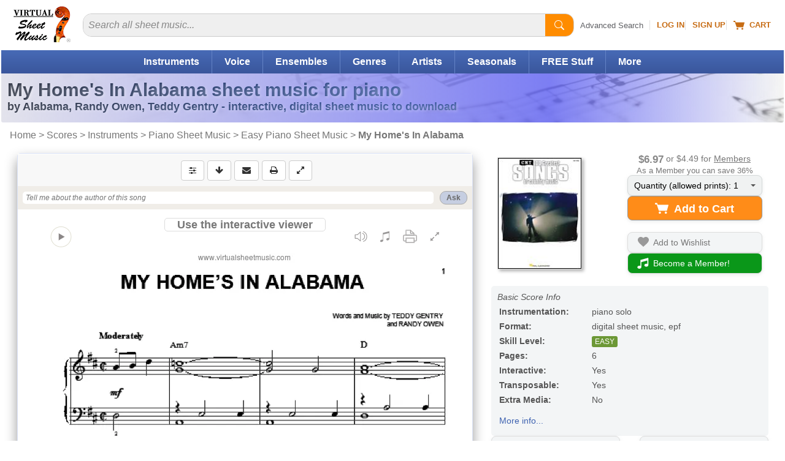

--- FILE ---
content_type: text/html
request_url: https://www.virtualsheetmusic.com/score/HL-85736.html
body_size: 29826
content:
<!DOCTYPE html>
<HTML lang="en">
<HEAD>
<TITLE>My Home's In Alabama sheet music for piano solo (PDF-interactive)</TITLE>
<META name="description" content="Download & Print My Home's In Alabama for piano solo by Alabama. Chords indications, lyrics may be included. High-Quality and Interactive, Transpose it in any key, change the tempo, easy play & practice.">
<META name="author" content="Virtual Sheet Music">
<META name="publisher" content="Virtual Sheet Music">
<META name="COPYRIGHT" content="(c) 1999-2026  Virtual Sheet Music">
<META name="robots" content="NOODP">
<META http-equiv="Content-Type" content="text/html; charset=utf-8" >

<META name="apple-itunes-app" content="app-id=322312746, affiliate-data=71WD/YeENIQ">

<META name="viewport" content="width=device-width, initial-scale=1.0">
<meta http-equiv="X-UA-Compatible" content="IE=edge">
<LINK href="/vc/css/responsive/specific/productHL_3.min.css?v=1_34" rel="stylesheet" type="text/css">


<LINK rel="alternate" type="application/rss+xml" title="Virtual Sheet Music - Latest Additions" href="https://www.virtualsheetmusic.com/news.rss">


<LINK rel="P3Pv1" href="/w3c/p3p.xml">
<LINK rel="icon" href="/favicon.ico" type="image/x-icon">
<LINK rel="shortcut icon" href="/favicon.ico" type="image/x-icon">
<LINK rel="apple-touch-icon" sizes="57x57" href="/apple-touch-icon-57x57.png">
<LINK rel="apple-touch-icon" sizes="60x60" href="/apple-touch-icon-60x60.png">
<LINK rel="apple-touch-icon" sizes="72x72" href="/apple-touch-icon-72x72.png">
<LINK rel="apple-touch-icon" sizes="76x76" href="/apple-touch-icon-76x76.png">
<LINK rel="apple-touch-icon" sizes="114x114" href="/apple-touch-icon-114x114.png">
<LINK rel="apple-touch-icon" sizes="120x120" href="/apple-touch-icon-120x120.png">
<LINK rel="apple-touch-icon" sizes="144x144" href="/apple-touch-icon-144x144.png">
<LINK rel="apple-touch-icon" sizes="152x152" href="/apple-touch-icon-152x152.png">
<LINK rel="apple-touch-icon" sizes="180x180" href="/apple-touch-icon-180x180.png">
<LINK rel="icon" type="image/png" href="/favicon-32x32.png" sizes="32x32">
<LINK rel="icon" type="image/png" href="/android-chrome-192x192.png" sizes="192x192">
<LINK rel="icon" type="image/png" href="/favicon-96x96.png" sizes="96x96">
<LINK rel="icon" type="image/png" href="/favicon-16x16.png" sizes="16x16">
<LINK rel="manifest" href="/manifest.json">
<LINK rel="mask-icon" href="/safari-pinned-tab.svg" color="#5bbad5">
<META name="msapplication-TileColor" content="#da532c">
<META name="msapplication-TileImage" content="/mstile-144x144.png">
<META name="theme-color" content="#ffffff">


<!--[if IE]>
<LINK rel="stylesheet" type="text/css" media="all" href="/vc/css/IE.css">
<![endif]-->



<link rel="canonical" href="https://www.virtualsheetmusic.com/score/HL-85736.html">

<meta property="og:type" content="product">
<meta property="og:title" content="My Home's In Alabama sheet music for piano solo (PDF-interactive)">
<meta property="og:description" content="Download & Print My Home's In Alabama for piano solo by Alabama. Chords indications, lyrics may be included. High-Quality and Interactive, Transpose it in any key, change the tempo, easy play & practice.">
<meta property="og:url" content="https://www.virtualsheetmusic.com/score/HL-85736.html">
<meta property="og:site_name" content="Virtual Sheet Music">
<meta property="og:availability" content="instock">
<meta property="og:image" content="https://cdn3.virtualsheetmusic.com/images/first_pages/HL/HL-85736First_BIG_2.png">
<script>	
	!function(e,t){if("object"==typeof exports&&"object"==typeof module)module.exports=t();else if("function"==typeof define&&define.amd)define([],t);else{var n=t();for(var o in n)("object"==typeof exports?exports:e)[o]=n[o]}}(this,(()=>(()=>{"use strict";var e={508:(e,t,n)=>{function o(e,t=300,n=0){return(...o)=>(clearTimeout(n),n=setTimeout(e,t,...o))}function i(e=16){return e=e>16?16:e,`${Math.floor(1e16*Math.random())}`.padStart(e,"0").substring(-1,e)}function s(e,t=16){let n=0;for(let t=0;t<e.length;t++)n=(n<<5)-n+e.charCodeAt(t),n&=n;return n=Math.abs(n),`${n}`.padStart(t,"0").substring(-1,t)}function r(){const e=document.body,t=window.pageYOffset||e.scrollTop,{scrollHeight:n,offsetHeight:o,clientHeight:i}=document.documentElement,s=Math.max(e.scrollHeight,n,e.offsetHeight,o,e.clientHeight,i)-window.innerHeight;return Math.floor(100*Math.abs(t/s))}function a(e,t){let n=e;for(;n&&(!(null==n?void 0:n.matches)||!(null==n?void 0:n.matches(t)));)n=null==n?void 0:n.parentNode;return n}function c(e){let t,n,o=!1;try{({hostname:t,pathname:n}=e&&new URL(e)||{})}catch(e){}return t&&(o=t!==window.location.host),{t:o,hostname:t,pathname:n}}n.r(t),n.d(t,{o:()=>u,i:()=>d,u:()=>o,l:()=>m,m:()=>f,g:()=>p,v:()=>s,p:()=>i,h:()=>r,_:()=>g,$:()=>v,S:()=>c,j:()=>a,I:()=>l});const u="clientId",l="sessionId",d="sessionCount";function f(){const{hostname:e,origin:t,pathname:n,search:o}=document.location,i=document.title;return{lo:t+n+o,hostname:e,pathname:n,re:document.referrer,title:i}}function m(e=u){const t=i(),n=localStorage.getItem(e);return n||(localStorage.setItem(e,t),t)}function g(e=l){const t=i(),n=sessionStorage.getItem(e);return n||(sessionStorage.setItem(e,t),t)}function v(e){const t=localStorage.getItem(u)?void 0:"1",n=sessionStorage.getItem(l)?void 0:"1";let o=sessionStorage.getItem(d)||"1";return e&&(o=function(e=d){let t="1";const n=sessionStorage.getItem(e);return n&&(t=""+(+n+1)),sessionStorage.setItem(e,t),t}()),{fv:t,ss:n,sc:o}}function p(e){return Array.isArray(e)?e.map((e=>e.map((e=>null==e?void 0:e.toString())))):Object.keys(e).map((t=>[t,`${e[t]}`]))}},209:(e,t)=>{Object.defineProperty(t,"M",{value:!0}),t.files=t.k=void 0;t.k={pv:"v",ti:"tid",pi:"_p",la:"ul",ci:"cid",fv:"_fv",hc:"_s",si:"sid",sc:"sct",se:"seg",ss:"_ss",re:"dr",lo:"dl",title:"dt",en:"en",ep:"ep",epn:"epn",sr:"sr",et:"_et"};t.files=["pdf|xlsx?|docx?|txt|rtf|csv|exe|key|pp(s|t|tx)|7z|pkg|rar|gz|zip|avi","mov|mp4|mpe?g|wmv|midi?|mp3|wav|wma"]}},t={};function n(o){var i=t[o];if(void 0!==i)return i.exports;var s=t[o]={exports:{}};return e[o](s,s.exports,n),s.exports}n.d=(e,t)=>{for(var o in t)n.D(t,o)&&!n.D(e,o)&&Object.defineProperty(e,o,{O:!0,get:t[o]})},n.D=(e,t)=>Object.prototype.hasOwnProperty.call(e,t),n.r=e=>{"undefined"!=typeof Symbol&&Symbol.toStringTag&&Object.defineProperty(e,Symbol.toStringTag,{value:"Module"}),Object.defineProperty(e,"M",{value:!0})};var o={};return(()=>{var e=o;Object.defineProperty(e,"M",{value:!0}),e.track=void 0;const t=n(508),i=n(209),s="undefined"!=typeof window,r=s&&window.minimalAnalytics?.defineGlobal,a=s&&true,c=["q","s","search","query","keyword"];let u,l,d,f=[[Date.now()]],m=!1;const g="page_view",v="scroll",p="click",w="view_search_results",h="user_engagement",y="file_download";function b(e,{type:n,event:o}){const{lo:r,re:a,title:u}=(0,t.m)(),{fv:l,ss:d,sc:f}=(0,t.$)(!m),g=self.screen||{};let v=[[i.k.pv,"2"],[i.k.ti,e],[i.k.pi,(0,t.p)()],[i.k.la,(navigator.language||"").toLowerCase()],[i.k.ci,(0,t.l)()],[i.k.fv,l],[i.k.hc,"1"],[i.k.si,(0,t._)()],[i.k.sc,f],[i.k.se,"1"],[i.k.ss,d],[i.k.re,a],[i.k.lo,r],[i.k.title,u],[i.k.sr,`${g.width}x${g.height}`]];return v=v.concat(function({type:e="",event:n}){const o=document.location.search,s=new URLSearchParams(o),r=c.some((e=>new RegExp(`[?|&]${e}=`,"g").test(o)))?w:e,a=c.find((e=>s.get(e)));let u=[[i.k.en,r],[`${i.k.ep}.search_term`,a||""]];return n&&(u=u.concat((0,t.g)(n))),u}({type:n,event:o})),v=v.filter((([,e])=>e)),new URLSearchParams(v)}function _(){return f.reduce(((e,[t,n=Date.now()])=>e+(n-t)),0).toString()}function $(e,n){const o=(0,t.j)(n.target,"a, button, input[type=submit], input[type=button]"),s=o?.tagName?.toLowerCase(),r="a"===s?"link":s,a=o?.getAttribute("href")||void 0,c=o?.getAttribute("download")||void 0||a,{t:u,hostname:l,pathname:d}=(0,t.S)(c),f="link"===r&&!u,[m]=c?.match(new RegExp(i.files.join("|"),"g"))||[],g=m?y:p,v=`${i.k.ep}.${r}`;if(!o||f&&!m)return;let w=[[`${v}_id`,o.id],[`${v}_classes`,o.className],[`${v}_name`,o?.getAttribute("name")?.trim()],[`${v}_text`,o.textContent?.trim()],[`${v}_value`,o?.getAttribute("value")?.trim()],[`${v}_url`,a],[`${v}_domain`,l],[`${i.k.ep}.outbound`,`${u}`],[i.k.et,_()]];m&&(w=w.concat([[`${i.k.ep}.file_name`,d||c],[`${i.k.ep}.file_extension`,m]])),D(e,{type:g,event:w})}function S(){const e=f.length-1,[,t]=f[e];t||f[e].push(Date.now())}function x(){const e=f.length-1,[,t]=f[e];t&&f.push([Date.now()])}function j(){const e=f.length-1,[,t]=f[e],n=["hidden","visible"].indexOf(document.visibilityState),o=Boolean(n);-1!==n&&(o?t&&f.push([Date.now()]):!t&&f[e].push(Date.now()))}const I=(0,t.u)((e=>{if((0,t.h)()<90)return;const n=[[`${i.k.epn}.percent_scrolled`,90]];D(e,{type:v,event:n}),document.removeEventListener("scroll",l)}));function M(e){const t=[[i.k.et,_()]];D(e,{type:h,event:t})}function k(e){m||(u=$.bind(null,e),l=I.bind(null,e),d=M.bind(null,e),document.addEventListener("visibilitychange",j),document.addEventListener("scroll",l),document.addEventListener("click",u),window.addEventListener("blur",S),window.addEventListener("focus",x),window.addEventListener("beforeunload",d))}function D(...e){const[t,{type:n,event:o}]=function(e){const t="G-W1C0YT7189",n="string"==typeof e[0]?e[0]:t,o="object"==typeof e[0]?e[0]:e[1]||{};return[n,{type:g,...o}]}(e);const s=b(t,{type:n,event:o}),r="https://www.google-analytics.com/g/collect";navigator.sendBeacon(`${r}?${s}`),k(t),m=!0}e.track=D,r&&(window.track=D),a&&D()})(),o})()));
	

</script>

<SCRIPT type="text/javascript">var flextimervar = '';//Important to define outside any function!

function downloadJSAtOnload() {if(document.getElementsByClassName("bootstrap").length > 0) {
			document.getElementsByClassName("bootstrap")[0].classList.remove("hidden");
		}function loadScript(e,t){var a=document.createElement("script");a.type="text/javascript",a.readyState?a.onreadystatechange=function(){"loaded"!=a.readyState&&"complete"!=a.readyState||(a.onreadystatechange=null,t())}:a.onload=function(){t()},a.src=e,document.getElementsByTagName("head")[0].appendChild(a)}if((document.fullscreenEnabled || document.webkitFullscreenEnabled || document.mozFullScreenEnabled || document.msFullscreenEnabled) && window.screen.width>649 && window.screen.height>649){document.getElementsByClassName('btn--fullscreen')[0].classList.remove("hide");document.getElementsByClassName('btn-group--fullscreen')[0].classList.remove("hide");if(document.getElementsByClassName('btn--print').length){document.getElementsByClassName('btn--print')[0].classList.remove("border-radius-right")}}document.getElementById("tbm").classList.remove("hide");
document.addEventListener("scroll", loadjs);
window.addEventListener("resize", loadjs);
window.addEventListener("orientationchange", loadjs);
if (!("ontouchstart" in window) && !navigator.maxTouchPoints) {
	document.addEventListener("mousemove", loadjs);
}
document.addEventListener("click", intrclick);

var hs = window.location.hash;

if (hs) {
	loadjs(1);
}

setTimeout(loadjs(1), 500);

function intrclick(event) {
	if (!clickev) {
		//alert("Prevented default event 2");
		event.preventDefault();
	}
	clickev = {
		target: undefined
	};

	// console.log("event.target: ", event.target);
	// console.log("event.tagName: ", event.tagName);

	if (event.target.tagName === 'path' || event.target.tagName === 'svg') {
		clickev.target = event.target.closest('a');
	}
	else {
		clickev.target = event.target;
	}
	loadjs(event);
}
function loadjs(event) {
	if (!intrct) {
		if (event != 1) {
			event.preventDefault();
		}
		intrct = 1;loadScript("//cdn4.virtualsheetmusic.com/vc/js/jquery-3.4.1.minFF2.js", function(){var element = document.createElement("script");
			element.src = "//cdn3.virtualsheetmusic.com/vc/js/extras/jquery.bxslider/jquery.bxslider_v3.min.js?v=1_0";
			document.body.appendChild(element);var element = document.createElement("script");
			element.src = "//cdn3.virtualsheetmusic.com/vc/js/chatGPT/chatGPT_1_2_20.min.js";
			document.body.appendChild(element);$.getScript('//cdn3.virtualsheetmusic.com/vc/js/MAIN_speed_v_4.min.js?v_1_42', function() {$.getScript('//cdn3.virtualsheetmusic.com/vc/js/item_optimized64HL.min.js?v=1_0', function() {function removeFocus() {document.activeElement.blur();}
				document.body.addEventListener("touchstart", removeFocus);flextimervar2 = setTimeout(function(){deferredstuff2()},500);
				document.removeEventListener("scroll", loadjs);
				window.removeEventListener("resize", loadjs);
				window.removeEventListener("orientationchange", loadjs);
				document.removeEventListener("mousemove", loadjs);
				document.removeEventListener("click", intrclick);$(".mainMenu_2025_ul > li").click(function(e){const target=$(e.target);const clickedLink=target.is("a")?target:target.closest("a");if(clickedLink.length&&clickedLink.attr("href")!=="#"&&!clickedLink.hasClass("mainDW")){return}e.preventDefault();if($(this).hasClass("mainMenu_2025_active")){$(this).removeClass("mainMenu_2025_active");$(this).find(".mm_sub").removeAttr("style");return}$(".mm_sub").removeAttr("style");$(".mainMenu_2025_ul > li").removeClass("mainMenu_2025_active");$(this).addClass("mainMenu_2025_active");$(this).find(".mm_sub").css("display","flex")});$(document).click(function(event){if(!$(event.target).closest(".mainMenu_2025_ul").length){$(".mm_sub").removeAttr("style");$(".mainMenu_2025_ul > li").removeClass("mainMenu_2025_active")}});const initScrollArrows=()=>{$(".scroll_container_wrapper").each(function(){const $wrapper=$(this);const container=$wrapper.find(".scroll_container");const leftArrow=$wrapper.find(".scroll_arrow.left");const rightArrow=$wrapper.find(".scroll_arrow.right");const scrollAmount=700;const checkScrollPosition=()=>{leftArrow.removeAttr("style");rightArrow.removeAttr("style");const scrollLeft=container.scrollLeft();const maxScroll=container[0].scrollWidth-container[0].clientWidth;leftArrow.css("display",scrollLeft>30?"flex":"none");rightArrow.css("display",scrollLeft<maxScroll-30?"flex":"none")};leftArrow.on("click touchstart",function(e){e.preventDefault();container.animate({scrollLeft:"-="+scrollAmount},30)});rightArrow.on("click touchstart",function(e){e.preventDefault();container.animate({scrollLeft:"+="+scrollAmount},30)});container.on("scroll",checkScrollPosition);$(window).on("resize orientationchange",checkScrollPosition);checkScrollPosition()})};initScrollArrows();$(".search2025").on("input",function(){const input=$(this);const clearButton=$(this).parent().find("#clearBt2025 .pl-BaseIconMain");if(input.val()===""){clearButton.css("display","none")}else{clearButton.css("display","inline-block")}});$(".clearBt2025").click(function(e){e.preventDefault();$(this).parent().find("#search2025").val("").focus();$(this).find(".pl-BaseIconMain").css("display","none")});$(".search2025Btn").click(function(e){e.preventDefault();const searchInput=$(this).parent().find("#search2025");if(!searchInput.val()||searchInput.val().trim()===""){searchInput.focus();return}const searchForm=$(this).closest("form");if(searchForm.length){searchForm.submit()}});$(".searchDept").change(function(){const selectedValue=$(this).val();if(selectedValue===$(this).find("option:first").val()){const searchinwords=$(this).parent().find("#searchinwords").val();$("#search2025").attr("placeholder",searchinwords+" sheet music...")}else if(selectedValue==="all"){$("#search2025").attr("placeholder","Search all sheet music...")}});let lastScrollTop=0;let scrollThresholdDown=60;let scrollThresholdUp=400;let startScrollPos=0;let isScrolling=false;const header=$("#menumobheader");let resizeTimeout;let lastWidth=window.innerWidth;$(window).resize(function(){clearTimeout(resizeTimeout);resizeTimeout=setTimeout(function(){if(window.innerWidth!==lastWidth){if(window.innerWidth<821){header.show()}else{header.hide()}lastWidth=window.innerWidth}},250)});$(window).scroll(function(){if(window.innerWidth<821){const scrollTop=window.pageYOffset||document.documentElement.scrollTop;if(scrollTop<=60){header.slideDown(300);isScrolling=false;return}if(!isScrolling){startScrollPos=scrollTop;isScrolling=true}const scrollDistance=Math.abs(scrollTop-startScrollPos);if(scrollTop>lastScrollTop&&scrollDistance>scrollThresholdDown){header.slideUp(300)}else if(scrollTop<lastScrollTop&&scrollDistance>scrollThresholdUp){header.slideDown(300)}lastScrollTop=scrollTop;clearTimeout(window.scrollTimeout);window.scrollTimeout=setTimeout(function(){isScrolling=false},50)}});let focusDone=false;$(".searchInputCat2025").focus(function(event){focusDone=true;event.stopPropagation();clearPlaceholder($(this))}).blur(function(){if($(this).val()===""){$(this).attr("placeholder",$("#catPlaceholder2025").val())}}).click(function(event){if(!focusDone){clearPlaceholder($(this))}});function clearPlaceholder($element){$element.attr("placeholder","");if($element.val()===""){$(".searchInput2 .pl-BaseIcon").css("display","none")}}$(".results-table tbody tr").on("click",function(e){if(!$(e.target).closest(".cart-icon").length&&e.target.tagName!=="A"&&e.target.tagName!=="BUTTON"){const link=$(this).find("td a").first();if(link.length){if(e.metaKey||e.ctrlKey){window.open(link.attr("href"),"_blank")}else{window.location.href=link.attr("href")}}}});const popup=document.createElement("div");popup.className="info-popup";document.body.appendChild(popup);let isHovering=false;if(!("ontouchstart"in window||navigator.maxTouchPoints>0)){document.querySelectorAll(".moreInfoPopup").forEach(element=>{element.addEventListener("mouseenter",showPopup);element.addEventListener("mouseleave",hidePopup)})}let hoverTimer=null;function showPopup(event){if(hoverTimer){clearTimeout(hoverTimer)}const element=event.currentTarget;if(!element)return;isHovering=true;hoverTimer=setTimeout(()=>{const content=getPopupContent(element);if(content===""){return}popup.innerHTML=content;const popupHeight=popup.offsetHeight;const rect=element.getBoundingClientRect();const topThreshold=100;const showBelow=rect.top<topThreshold||rect.top<popupHeight;const popupWidth=popup.offsetWidth;const viewportWidth=window.innerWidth;const leftPosition=rect.left+rect.width/2-popupWidth/2;let adjustedLeftPosition=leftPosition;if(leftPosition<10){adjustedLeftPosition=10}if(leftPosition+popupWidth>viewportWidth-10){adjustedLeftPosition=viewportWidth-popupWidth-10}popup.style.left=`${adjustedLeftPosition}px`;if(showBelow){popup.style.top=`${rect.bottom+window.scrollY-10}px`}else{popup.style.top=`${rect.top+window.scrollY-popupHeight+10}px`}popup.style.visibility="visible";popup.style.opacity="1"},600)}function hidePopup(){isHovering=false;if(hoverTimer){clearTimeout(hoverTimer);hoverTimer=null}setTimeout(()=>{if(!isHovering){popup.style.visibility="hidden";popup.style.opacity="0"}},100)}function getPopupContent(element){if(element.classList.contains("mediaColumn")){const icons=element.querySelectorAll(".media-icon");const formats=Array.from(icons).map(icon=>icon.textContent);return`
		<h4>Available Media Formats:</h4>
		<ul>
			${formats.map(format=>`<li>${getFormatDescription(format)}</li>`).join("")}
		</ul>
		`}else if(element.classList.contains("levelColumn")){return`
		<h4>Skill Levels:</h4>
		<p><span class="beginner-icon skill-icons">BEG</span> Beginner</p>
		<p><span class="easy-icon skill-icons">EASY</span> Easy</p>
		<p><span class="easy-icon skill-icons">EASY+</span> Easy+</p>
		<p><span class="intermediate-icon skill-icons">INT</span> Intermediate</p>
		<p><span class="intermediate-icon skill-icons">INT+</span> Intermediate+</p>
		<p><span class="advanced-icon skill-icons">ADV</span> Advanced</p>
		`}else if(element.classList.contains("priceColumn")){const price=element.textContent.trim();const memberPrice=element.nextElementSibling.textContent.trim();return`
		<h4>Price:</h4>
		<p class="price-info">REGULAR PRICE: <span class="buy">${price}</span><br>
		MEMBERS PRICE: <span class="buyMembers2025">${memberPrice}</span></p>
		`}else if(element.classList.contains("memberPriceColumn")){const memberPrice=element.textContent.trim();const regularPrice=element.querySelector(".regularPriceValue").value;return`
		<h4>Price:</h4>
		<p class="price-info">REGULAR PRICE: <span class="buy">${regularPrice}</span><br>
		MEMBERS PRICE: <span class="buyMembers2025">${memberPrice}</span></p>
		`}else if(element.classList.contains("itemInfo")){const itemID=$(element).data("item-id");const composerID=$(element).data("composer-id");const imgDir=$(element).data("img-dir");const previewVersion=$(element).data("preview-version");let imgURL=`https://cdn3.virtualsheetmusic.com/images/first_pages/${imgDir}/${composerID}/${itemID}First_BIG.webp`;if(imgDir=="HL-v"||imgDir=="schott-v"){imgURL=`https://cdn3.virtualsheetmusic.com/images/first_pages/${imgDir}/${itemID}First_BIG.webp`}if(previewVersion!==undefined&&parseInt(previewVersion)>0){imgURL=imgURL.replace(".webp",`_${previewVersion}.webp`)}return`<img src="${imgURL}" alt="First Page Preview" width="300" height="425" class="itemInfoImg">`}return"Preview not available for this item"}function getFormatDescription(format){const descriptions={XML:"MusicXML - Compatible with all notation software",PDF:"PDF sheet music - Download & Print",Mp3:"Audio recording - Listen to audio samples",MIDI:"MIDI file - Import the music into any software or device",PV:"Practice Video - Play along with the video",ITR:"Interactive Sheet Music - Transpose, play, and edit online",PLAY:"Play along Mp3 audio files",VL:"Video Lesson"};return`<strong>${format}</strong>: ${descriptions[format]||format}`}var initialValue=$(".quantity-select").val();var initialText=$(".drop-down-trigger span").text();initialText=initialText.split(":")[0];var customDropdown=$('<div class="custom-options"></div>');$(".quantity-select option").each(function(){var value=$(this).val();var option=$('<div class="custom-option" data-value="'+value+'">'+value+"</div>");customDropdown.append(option)});$(".drop-down-content").append(customDropdown);$(".drop-down-trigger").on("click",function(e){e.preventDefault();$(this).parent(".drop-down-container").toggleClass("active")});$(document).on("click",".custom-option",function(){var value=$(this).data("value");$(".quantity-select").val(value).trigger("change");$(".drop-down-trigger span").text(initialText+": "+value);$(".drop-down-container").removeClass("active")});$(document).on("click",function(e){if(!$(e.target).closest(".drop-down-container").length){$(".drop-down-container").removeClass("active")}});$(".feedback-btn").click(function(e){e.preventDefault();const svg=$(this).find("svg");svg.css("transition","transform 1s");svg.css("transform","rotate(360deg)");var likeVal=0;if($(this).hasClass("like")){likeVal=1}else if($(this).hasClass("dislike")){likeVal=2}const message=$('<div class="feedback-message">Thanks for your feedback!</div>');const buttonOffset=$(this).offset();const buttonWidth=$(this).outerWidth();message.css({position:"absolute",backgroundColor:"rgba(0, 0, 0, 0.8)",color:"white",padding:"8px 16px",borderRadius:"20px",fontSize:"14px",pointerEvents:"none",opacity:"0",transform:"translateY(0)",transition:"all 0.5s ease-out",left:buttonOffset.left+buttonWidth/2,top:buttonOffset.top-20,transform:"translateX(-50%) translateY(0)"});$("body").append(message);setTimeout(()=>{message.css({opacity:"1",transform:"translateX(-50%) translateY(-30px)"})},50);setTimeout(()=>{message.css({opacity:"0",transform:"translateX(-50%) translateY(-50px)"});setTimeout(()=>message.remove(),500)},2e3);$.post("https://www.virtualsheetmusic.com/scripts/AJAX/likes_2025.php",{likeVal:likeVal,pageUrl:window.location.href},function(data){},"json");if(likeVal==2){const hk=$('<a href="/scripts/AJAX/likes_2025_feedback.php?url='+window.location.href+'" class="genericfancyiframeauto">Feedback</a>');fancyStart(hk)}});if(clickev){const element=clickev.target;const hasClickHandler=$._data(element,"events")?.click?.length>0;if(hasClickHandler){$(element).trigger("click")}else if(element instanceof HTMLAnchorElement&&element.href){window.location.href=element.href}else if(element instanceof HTMLElement&&typeof element.click==="function"){element.click()}else{}}

			});
		});
			});
	}
}
function deferredstuff2() {var element = document.createElement("script");
				element.src = "//cdn3.virtualsheetmusic.com/vc/js/interviews_adv_v_3_46.min.js?v=1_1";
				document.body.appendChild(element);flextimervar3 = setTimeout(function(){deferredstuff3()},400);$(document).ready(function() {if(typeof $.timersliderstartFFNEW == "function") {if (!$(".bx-clone").length) {
			timersliderstartFFNEW();

			}}});}
function deferredstuff3() {
				var element = document.createElement("script");
		element.src = "//cdn3.virtualsheetmusic.com/vc/js/fabrifocus_v_1_1.min.js";
		document.body.appendChild(element);
}


		}
		var intrct;
		var clickev;if (window.addEventListener)
 window.addEventListener("load", downloadJSAtOnload, false);
 else if (window.attachEvent)
 window.attachEvent("onload", downloadJSAtOnload);
 else window.onload = downloadJSAtOnload;

</SCRIPT>
</HEAD><BODY id="Top"><div id="menumobFrame">
	<NAV id="menumob">
		<UL>
			<LI><A href="/">Home</A></LI><LI><SPAN>Share This Page</SPAN><UL><LI><A href="/cgi-bin/tell/tell2.php?type=1&from=HL-85736" target="_blank" rel="noopener nofollow">Send Reminder</A></LI><LI><A href="/cgi-bin/tell/tell2.php?type=2&from=HL-85736)" target="_blank" rel="noopener nofollow">Tell a Friend</A></LI><LI><A href="mailto:?subject=My Home's In Alabama sheet music for piano solo (PDF-interactive)&body=This is a reminder about the page below:%0A%0Ahttps://www.virtualsheetmusic.com/score/HL-85736.html%0A%0A" target="_blank" rel="noopener">Email</A></LI><LI><A href="/scripts/linktopage.php?url=/score/HL-85736.html" target="_blank" rel="noopener nofollow">Link</A></LI></UL></LI>


			<LI><SPAN>Browse</SPAN>
				<UL>
					<LI><A href="/Downloads.html">Catalog Start Page</A></LI>
					<LI><A href="/Instruments.html">Instruments</A></LI>
					<LI><A href="/Ensembles.html">Ensembles</A></LI>
					<LI><A href="/downloads/genres/">Genres</A></LI>
					<LI><A href="/SkillLevels.html">Skill Levels</A></LI>
					<LI><A href="/Composers.html">Composers/Artists</A></LI>

					


				</UL>
			</LI>


			<LI><A href="/AdvancedSearch.html">Advanced Search</A></LI>
			<LI><A href="/FreeStuff.html">Free Stuff</A></LI>
			
			<LI><SPAN>Specials/Seasonal</SPAN>
				<UL>
				<LI><A href="/Wedding.html">Wedding Sheet Music</A></LI><LI><A href="/Christmas.html">Christmas Sheet Music</A></LI><LI><A href="/Halloween.html">Halloween Sheet Music</A></LI><LI><A href="/pav/">Accompaniment Videos</A></LI>				<LI><A href="/Downloads.html">More...</A></LI>
				</UL>

			</LI>

			<LI><A href="/latest.html">Latest Additions</A></LI>

			<LI><A href="/experts/">Music Lessons</A></LI>



			

			<LI><SPAN>Mobile Apps</SPAN>
				<UL>
				<LI><A href="/ipad/">Sheet Music Viewer</A></LI>
				<LI><A href="/iphone/all/">More Apps</A></LI>
				</UL>
			</LI>

			<LI><SPAN>Music Tools</SPAN>
				<UL>
				<LI><A href="/metronome/">Metronome</A></LI>
				<LI><A href="/playground/">Playground - Music Editor</A></LI>
				<LI><A href="/assistant/">AI Music Assistant</A></LI>
				</UL>
			</LI>

			<LI><A href="/unlimited.html">Become a Member!</A></LI><LI><A href="/signup/">Sign Up</A></LI><LI><A href="/cgi-bin/access/login1.pl?ref=%2Fscore%2FHL-85736.html" rel="nofollow">Log In</A></LI>
			<LI><A href="/AboutUs.html">About Us</A>






			<LI><A href="/support/">Help</A></LI>



		</UL>
	</NAV>
</div>

<div id="mmpageSelector" style="background-color:#fff">
	<DIV id="mncv">
		<DIV class="header" id="menumobheader" style="text-align:center">
			<A href="#menumob" id="respmenu" title="More Options"></A>


			<SPAN style="float:left;margin:8px 0 0 15px"><A href="#menumob" title="Search or Browse the Site"><svg width="31" height="31" viewBox="0 0 26 26" xmlns="http://www.w3.org/2000/svg"><path d="M11.5 19C15.6421 19 19 15.6421 19 11.5C19 7.35786 15.6421 4 11.5 4C7.35786 4 4 7.35786 4 11.5C4 15.6421 7.35786 19 11.5 19Z" stroke="#ffffff" stroke-width="3" stroke-linecap="round" fill="none"/><path d="M17 17L22 22" stroke="#ffffff" stroke-width="3" stroke-linecap="round"/></svg></A></SPAN>

			<SPAN style="float:left;margin:5px 0 0 15px"><A href="/cgi-bin/cart/ViewCart.php" title="Your Shopping Cart" rel="nofollow"><svg width="27" height="25" viewBox="0 0 18 16" fill="#fff" xmlns="http://www.w3.org/2000/svg">
								<path d="M0 1.5C0 1.22386 0.223858 1 0.5 1H2.5C2.71429 1 2.90417 1.14482 2.97127 1.35177L3.65376 3.5H17.5C17.6541 3.5 17.8013 3.57798 17.8944 3.70987C17.9875 3.84175 18.0164 4.01010 17.9725 4.16795L15.9725 11.168C15.9092 11.3918 15.7039 11.5436 15.4725 11.5H5.52746C5.29609 11.5436 5.09080 11.3918 5.02746 11.168L2.34624 3H0.5C0.223858 3 0 2.77614 0 2.5V1.5Z"></path>
								<circle cx="6.5" cy="14" r="1.5"></circle>
								<circle cx="14.5" cy="14" r="1.5"></circle>
							</svg></A></SPAN>

			<SPAN style="float:left;margin:8px 0 0 15px"><A href="https://www.virtualsheetmusic.com/cgi-bin/access/login1.pl?ref=%2Fscore%2FHL-85736.html" title="Log into your account" rel="nofollow"><svg width="35" height="31" viewBox="0 0 30 26" xmlns="http://www.w3.org/2000/svg">
				<path d="M15 12c2.76 0 5-2.24 5-5s-2.24-5-5-5-5 2.24-5 5 2.24 5 5 5zm0 3c-3.33 0-10 1.67-10 5v3h20v-3c0-3.33-6.67-5-10-5z" fill="#ffffff"/></svg></A></SPAN>




			<SPAN style="float:right;margin-right:3px"><A href="/" title="Back home page"><IMG src="https://cdn4.virtualsheetmusic.com/images/icons/ResponsiveLogoTrasp.png" width="73" height="48" alt="Virtual Sheet Music Logo"  border="0"></A></SPAN>





			

		</DIV>
	</DIV>
<DIV id="prewrapper" align="center">
<!-- start id wrapper-->
<DIV id="wrapper">
	<!-- start id container-->
	<DIV id="container">

<!-- Start Top -->

		<DIV id="header2025" class="header2025">
			<DIV itemscope itemtype="http://schema.org/Organization" id="logo_2025" class="hideRESP780">

				<META itemprop="name" content="Virtual Sheet Music Inc.">

				<A itemprop="url" href="https://www.virtualsheetmusic.com/" title="Back to Virtual Sheet Music Home Page"><IMG itemprop="logo" loading="lazy" src="//cdn4.virtualsheetmusic.com/images/newdesign/VSM_logo_2025.png" alt="Virtual Sheet Music" width="93" height="59"></A>			</DIV>

			<div id="search_2025">
	<div class="searchInput">
		<FORM id="searchForm" class="searchForm" name="searchForm" method="get" action="/cgi-bin/search/search2.php">
			<div class="search-wrapper"><input type="text" id="search2025" class="search2025" name="k" placeholder="Search all sheet music..." value=""><button id="clearBt2025" class="SearchBar-clearSearchMain is-focused clearBt2025" type="button" data-enzyme-id="SearchBarClearSearch" title="Clear">
					<svg focusable="false" viewBox="0 0 28 28" class="pl-BaseIconMain SearchBar-clearSearch-icon" role="img" aria-label="Clear Search" data-hb-id="pl-icon" fill="#fff">
						<title>Clear Search</title>
						<path d="M15.4 14l3.3-3.3c.4-.4.4-1 0-1.4s-1-.4-1.4 0L14 12.6l-3.3-3.3c-.4-.4-1-.4-1.4 0-.4.4-.4 1 0 1.4l3.3 3.3-3.3 3.3c-.4.4-.4 1 0 1.4.2.2.4.3.7.3s.5-.1.7-.3l3.3-3.3 3.3 3.3c.2.2.5.3.7.3s.5-.1.7-.3c.4-.4.4-1 0-1.4L15.4 14z"></path>
					</svg>
				</button>
				<button type="button" id="search2025Btn" class="search2025Btn" aria-label="Start Search">
					<svg width="16" height="16" viewBox="0 0 16 16" fill="currentColor" xmlns="http://www.w3.org/2000/svg">
						<path d="M11.742 10.344a6.5 6.5 0 1 0-1.397 1.398l3.85 3.85a1 1 0 0 0 1.415-1.414l-3.85-3.85zM12 6.5a5.5 5.5 0 1 1-11 0 5.5 5.5 0 0 1 11 0z"/>
					</svg>
				</button>
			</div>
		</FORM>
	</div>
</div>
				<div id="advancedSearch_2025" class="advancedSearch_2025 hideRESP780 hideSearch2025El">
					<a href="https://www.virtualsheetmusic.com/AdvancedSearch.html">Advanced Search</a>
				</div>

				<div id="menu_2025" class="hideRESP780 hideSearch2025El">

					<UL id="topMenu">
						<LI><A href="/cgi-bin/access/login1.pl?ref=%2Fscore%2FHL-85736.html" title="Log into your account" rel="nofollow">Log In</A></LI><LI><A href="https://www.virtualsheetmusic.com/signup/" title="Sign up now!" rel="nofollow">Sign Up</A></LI>

						<LI><A href="https://www.virtualsheetmusic.com/cgi-bin/cart/ViewCart.php" title="View the contents of your shopping cart" rel="nofollow">
							<svg width="18" height="16" viewBox="0 0 18 16" fill="currentColor" xmlns="http://www.w3.org/2000/svg">
								<path d="M0 1.5C0 1.22386 0.223858 1 0.5 1H2.5C2.71429 1 2.90417 1.14482 2.97127 1.35177L3.65376 3.5H17.5C17.6541 3.5 17.8013 3.57798 17.8944 3.70987C17.9875 3.84175 18.0164 4.01010 17.9725 4.16795L15.9725 11.168C15.9092 11.3918 15.7039 11.5436 15.4725 11.5H5.52746C5.29609 11.5436 5.09080 11.3918 5.02746 11.168L2.34624 3H0.5C0.223858 3 0 2.77614 0 2.5V1.5Z"/>
								<circle cx="6.5" cy="14" r="1.5"/>
								<circle cx="14.5" cy="14" r="1.5"/>
							</svg>
							&nbsp;&nbsp;Cart</A></LI>
					</UL>
				</div>
					</DIV><!-- end header-->
		
<!-- End Top --><!-- Start Top Bar -->
<div id="mainMenu_2025"  class="mainMenu_2025 hideRESP780">
	<ul class="mainMenu_2025_ul">
		<li>
			<a href="/Instruments.html" class="mainDW">Instruments</a>
			<div class="mm_sub">

				<ul class="mm_sub_ul">
					<li class="mm_sub_column">
						<ul class="mm_sub_column_sub">
							<li class="mm_sub_column_sub_header"><a href="/piano/">Piano</a></li>
							<li><a href="/piano/easy/">Easy</a></li>
							<li><a href="/piano/beginner/">Beginner</a></li>
							<li><a href="/piano/classical/">Classical</a></li>
							<li><a href="/piano/jazz/">Jazz</a></li>
							<li><a href="/piano/movies/">Movie/TV</a></li>
							<li><a href="/piano/pop/">Pop</a></li>
							<li><a href="/piano/rock/">Rock</a></li>
							<li><a href="/piano/wedding/">Wedding</a></li>
							<li><a href="/piano/new/">New Releases</a></li>
						</ul>


					</li>
					<li class="mm_sub_column">
						<ul class="mm_sub_column_sub">
							<li class="mm_sub_column_sub_header"><a href="/violin/">Violin</a></li>
							<li><a href="/violin/easy/">Easy</a></li>
							<li><a href="/violin/beginner/">Beginner</a></li>
							<li><a href="/violin/classical/">Classical</a></li>
							<li><a href="/violin/jazz/">Jazz</a></li>
							<li><a href="/violin/movies/">Movie/TV</a></li>
							<li><a href="/violin/pop/">Pop</a></li>
							<li><a href="/violin/duets/">Duets</a></li>
							<li><a href="/violin/wedding/">Wedding</a></li>
							<li><a href="/violin/new/">New Releases</a></li>
						</ul>



					</li>



					<li class="mm_sub_column">
						<ul class="mm_sub_column_sub">
							<li class="mm_sub_column_sub_header"><a href="/guitar/">Guitar</a></li>
							<li><a href="/guitar/easy/">Easy</a></li>
							<li><a href="/guitar/beginner/">Beginner</a></li>
							<li><a href="/guitar/tablature/">Tabs</a></li>
							<li><a href="/guitar/classical/">Classical</a></li>
							<li><a href="/guitar/jazz/">Jazz</a></li>
							<li><a href="/guitar/movies/">Movie/TV</a></li>
							<li><a href="/guitar/pop/">Pop</a></li>
							<li><a href="/guitar/rock/">Rock</a></li>
							<li><a href="/guitar/new/">New Releases</a></li>
						</ul>


					</li>
					<li class="mm_sub_column">
						<ul class="mm_sub_column_sub">
							<li class="mm_sub_column_sub_header"><a href="/flute/">Flute</a></li>
							<li><a href="/flute/easy/">Easy</a></li>
							<li><a href="/flute/beginner/">Beginner</a></li>
							<li><a href="/flute/classical/">Classical</a></li>
							<li><a href="/flute/jazz/">Jazz</a></li>
							<li><a href="/flute/movies/">Movie/TV</a></li>
							<li><a href="/flute/pop/">Pop</a></li>
							<li><a href="/flute/duets/">Duets</a></li>
							<li><a href="/flute/wedding/">Wedding</a></li>
							<li><a href="/flute/new/">New Releases</a></li>
						</ul>
					</li>

					<li class="mm_sub_column">
						<ul class="mm_sub_column_sub">
							<li class="mm_sub_column_sub_header"><a href="/canto/">Voice</a></li>
							<li><a href="/canto/easy/">Easy</a></li>
							<li><a href="/canto/beginner/">Beginner</a></li>
							<li><a href="/canto/classical/">Classical</a></li>
							<li><a href="/canto/jazz/">Jazz</a></li>
							<li><a href="/canto/movies/">Movie/TV</a></li>
							<li><a href="/canto/pop/">Pop</a></li>
							<li><a href="/canto/rock/">Rock</a></li>
							<li><a href="/canto/wedding/">Wedding</a></li>
							<li><a href="/canto/new/">New Releases</a></li>
						</ul>
					</li>
				</ul>

				<div class="mm_sub_more">
					<a href="/Instruments.html">Browse All Instruments</a>
				</div>


			</div>


		</li>
		<li>
			<a href="/voice/" class="mainDW">Voice</a>
			<div class="mm_sub">

				<ul class="mm_sub_ul">
					<li class="mm_sub_column">
						<ul class="mm_sub_column_sub">
							<li><a href="/canto/easy/">Easy</a></li>
							<li><a href="/canto/beginner/">Beginner</a></li>
							<li><a href="/canto/classical/">Classical</a></li>
							<li><a href="/canto/jazz/">Jazz</a></li>
							<li><a href="/canto/movies/">Movie/TV</a></li>
							<li><a href="/canto/pop/">Pop</a></li>
							<li><a href="/canto/rock/">Rock</a></li>
							<li><a href="/canto/wedding/">Wedding</a></li>
							<li><a href="/canto/new/">New Releases</a></li>
						</ul>
					</li>
				</ul>

				<div class="mm_sub_more">
					<a href="/canto/">Browse All Voice</a>
				</div>


			</div>


		</li>
		<li>
			<a href="/Ensembles.html" class="mainDW">Ensembles</a>
			<div class="mm_sub secondary_menu">

				<ul class="mm_sub_ul">
					<li class="mm_sub_column">
						<ul class="mm_sub_column_sub">
							<li class="mm_sub_column_sub_header"><a href="/duets/">Duets</a></li>
							<li><a href="/duets/easy/">Easy</a></li>
							<li><a href="/duets/beginner/">Beginner</a></li>
							<li><a href="/duets/classical/">Classical</a></li>
							<li><a href="/duets/jazz/">Jazz</a></li>
							<li><a href="/duets/movies/">Movie/TV</a></li>
							<li><a href="/duets/pop/">Pop</a></li>
							<li><a href="/duets/rock/">Rock</a></li>
							<li><a href="/duets/wedding/">Wedding</a></li>
							<li><a href="/duets/new/">New Releases</a></li>
						</ul>


					</li>



					<li class="mm_sub_column">
						<ul class="mm_sub_column_sub">
							<li class="mm_sub_column_sub_header"><a href="/stringquartet/">String Quartet</a></li>
							<li><a href="/stringquartet/easy/">Easy</a></li>
							<li><a href="/stringquartet/classical/">Classical</a></li>
							<li><a href="/stringquartet/jazz/">Jazz</a></li>
							<li><a href="/stringquartet/movies/">Movie/TV</a></li>
							<li><a href="/stringquartet/pop/">Pop</a></li>
							<li><a href="/stringquartet/rock/">Rock</a></li>
							<li><a href="/stringquartet/wedding/">Wedding</a></li>
							<li><a href="/stringquartet/new/">New Releases</a></li>
						</ul>


					</li>
					<li class="mm_sub_column">
						<ul class="mm_sub_column_sub">
							<li class="mm_sub_column_sub_header"><a href="/windquartet/">Woodwind Quartet</a></li>
							<li><a href="/windquartet/easy/">Easy</a></li>
							<li><a href="/windquartet/classical/">Classical</a></li>
							<li><a href="/windquartet/wedding/">Wedding</a></li>
							<li><a href="/windquartet/new/">New Releases</a></li>
						</ul>
					</li>

					<li class="mm_sub_column">
						<ul class="mm_sub_column_sub">
							<li class="mm_sub_column_sub_header"><a href="/brassquintet/">Brass Quintet</a></li>
							<li><a href="/brassquintet/easy/">Easy</a></li>
							<li><a href="/brassquintet/classical/">Classical</a></li>
							<li><a href="/brassquintet/jazz/">Jazz</a></li>
							<li><a href="/brassquintet/movies/">Movie/TV</a></li>
							<li><a href="/brassquintet/pop/">Pop</a></li>
							<li><a href="/brassquintet/rock/">Rock</a></li>
							<li><a href="/brassquintet/wedding/">Wedding</a></li>
							<li><a href="/brassquintet/new/">New Releases</a></li>
						</ul>
					</li>

					<li class="mm_sub_column">
						<ul class="mm_sub_column_sub">
							<li class="mm_sub_column_sub_header"><a href="/orchestra/">Band/Orchestra</a></li>
							<li><a href="/orchestra/easy/">Easy</a></li>
							<li><a href="/orchestra/beginner/">Beginner</a></li>
							<li><a href="/orchestra/classical/">Classical</a></li>
							<li><a href="/orchestra/jazz/">Jazz</a></li>
							<li><a href="/orchestra/movies/">Movie/TV</a></li>
							<li><a href="/orchestra/pop/">Pop</a></li>
							<li><a href="/orchestra/rock/">Rock</a></li>
							<li><a href="/orchestra/wedding/">Wedding</a></li>
							<li><a href="/orchestra/new/">New Releases</a></li>
						</ul>



					</li>


				</ul>

				<div class="mm_sub_more">
					<a href="/Ensembles.html">Browse All Ensembles</a>
				</div>


			</div>
		</li>
		<li>
			<a href="/downloads/genres/" class="mainDW">Genres</a>
			<div class="mm_sub">

				<ul class="mm_sub_ul">
					<li class="mm_sub_column">
						<ul class="mm_sub_column_sub">
							<li class="mm_sub_column_sub_header"><a href="/popular/">Popular</a></li>
							<li><a href="/classical/">Classical</a></li>
							<li><a href="/children/">Children</a></li>
							<li><a href="/jazz/">Jazz</a></li>
							<li><a href="/movies/">Movie/TV</a></li>
							<li><a href="/pop/">Pop</a></li>
							<li><a href="/rock/">Rock</a></li>
							<li><a href="/traditional/">Traditional</a></li>

						</ul>
					</li>

					<li class="mm_sub_column">
						<ul class="mm_sub_column_sub">
							<li class="mm_sub_column_sub_header nopointer"><span>Holiday</span></li>
							<li><a href="/Christmas.html">Christmas</a></li>
							<li><a href="/Hanukkah.html">Hanukkah</a></li>
							<li><a href="/Thanksgiving.html">Thanksgiving</a></li>
							<li><a href="/Halloween.html">Halloween</a></li>
							<li><a href="/NewYear.html">New Year</a></li>
							<li><a href="/Easter.html">Easter</a></li>
							<li><a href="/Valentine.html">Valentine's Day</a></li>
							<li><a href="/Patrick.html">St. Patrick's Day</a></li>
							<li><a href="/MothersDay.html">Mother's Day</a></li>

						</ul>
					</li>

					<li class="mm_sub_column">
						<ul class="mm_sub_column_sub">
							<li class="mm_sub_column_sub_header nopointer"><span>Specials</span></li>
							<li><a href="/Wedding.html">Wedding</a></li>
							<li><a href="/Patriotic.html">Patriotic</a></li>
							<li><a href="/back-to-school.html">Back to School</a></li>
							<li><a href="/exclusive/">Exclusive Sheet Music</a></li>
						</ul>
					</li>

				</ul>

				<div class="mm_sub_more">
					<a href="/downloads/genres/">Browse All Genres</a>
				</div>


			</div>
		</li>
		<li>
			<a href="/Composers.html" class="mainDW">Artists</a>
			<div class="mm_sub third_menu">

				<ul class="mm_sub_ul">
					<li class="mm_sub_column">
						<ul class="mm_sub_column_sub">
							<li class="mm_sub_column_sub_header nopointer"><span>Classical</span><li>
							<li><a href="/bach/">Bach</a></li>
							<li><a href="/beethoven/">Beethoven</a></li>
							<li><a href="/mozart/">Mozart</a></li>
							<li><a href="/chopin/">Chopin</a></li>
							<li><a href="/debussy/">Debussy</a></li>
							<li><a href="/rachmaninoff/">Rachmaninoff</a></li>
							<li><a href="/tchaikovsky/">Tchaikovsky</a></li>
							<li><a href="/vivaldi/">Vivaldi</a></li>
							<li><a href="/classical/new/">New Releases</a></li>
						</ul>


					</li>
					<li class="mm_sub_column">
						<ul class="mm_sub_column_sub">
							<li class="mm_sub_column_sub_header nopointer"><span>Jazz</span></li>
							<li><a href="/milesdavis/">Miles Davis</a></li>
							<li><a href="/johncoltrane/">John Coltrane</a></li>
							<li><a href="/louisarmstrong/">Louis Armstrong</a></li>
							<li><a href="/dukeellington/">Duke Ellington</a></li>
							<li><a href="/charlieparker/">Charlie Parker</a></li>
							<li><a href="/jazz/new/">New Releases</a></li>
						</ul>



					</li>



					<li class="mm_sub_column">
						<ul class="mm_sub_column_sub">
							<li class="mm_sub_column_sub_header nopointer"><span>Pop</span></li>
							<li><a href="/michaeljackson/">Michael Jackson</a></li>
							<li><a href="/madonna/">Madonna</a></li>
							<li><a href="/eltonjohn/">Elton John</a></li>
							<li><a href="/queen/">Queen</a></li>
							<li><a href="/thebeatles/">The Beatles</a></li>
							<li><a href="/therollingstones/">The Rolling Stones</a></li>
							<li><a href="/pop/new/">New Releases</a></li>
						</ul>


					</li>
					<li class="mm_sub_column">
						<ul class="mm_sub_column_sub">
							<li class="mm_sub_column_sub_header nopointer"><span>Rock</span></li>
							<li><a href="/acdc/">AC/DC</a></li>
							<li><a href="/aerosmith/">Aerosmith</a></li>
							<li><a href="/bonjovi/">Bon Jovi</a></li>
							<li><a href="/gunsnroses/">Guns N' Roses</a></li>
							<li><a href="/ledzeppelin/">Led Zeppelin</a></li>
							<li><a href="/queen/">Queen</a></li>
							<li><a href="/rock/new/">New Releases</a></li>
						</ul>
					</li>

					<li class="mm_sub_column">
						<ul class="mm_sub_column_sub">
							<li class="mm_sub_column_sub_header nopointer"><span>Movie/TV</span></li>
							<li><a href="/johnwilliams/">John Williams</a></li>
							<li><a href="/hanszimmer/">Hans Zimmer</a></li>
							<li><a href="/jameshorner/">James Horner</a></li>
							<li><a href="/johnbarry/">John Barry</a></li>
							<li><a href="/enniomorricone/">Ennio Morricone</a></li>
							<li><a href="/howardshore/">Howard Shore</a></li>
							<li><a href="/movies/new/">New Releases</a></li>
						</ul>
					</li>
				</ul>

				<div class="mm_sub_more">
					<a href="/Composers.html">Browse All Composers &amp; Artists</a>
				</div>


			</div>
		</li>
		<li>
			<a href="/Downloads.html" class="mainDW">Seasonals</a>
			<div class="mm_sub">

				<ul class="mm_sub_ul">
					<li class="mm_sub_column">
						<ul class="mm_sub_column_sub">
							<li class="mm_sub_column_sub_header"><span>Christmas</span></li>
							<li><a href="/Christmas.html">All Christmas</a></li>
							<li><a href="/Nutcracker.html">Nutcracker</a></li>
						</ul>


					</li>
					<li class="mm_sub_column">
						<ul class="mm_sub_column_sub">
							<li class="mm_sub_column_sub_header nopointer"><span>Others</span></li>
							<li><a href="/Hanukkah.html">Hanukkah</a></li>
							<li><a href="/Thanksgiving.html">Thanksgiving</a></li>
							<li><a href="/Halloween.html">Halloween</a></li>
							<li><a href="/NewYear.html">New Year</a></li>
							<li><a href="/Easter.html">Easter</a></li>
							<li><a href="/Valentine.html">Valentine's Day</a></li>
							<li><a href="/Patrick.html">St. Patrick's Day</a></li>
							<li><a href="/MothersDay.html">Mother's Day</a></li>
							<li><a href="/back-to-school.html">Back to School</a></li>
							<li><a href="/Patriotic.html">Patriotic</a></li>
							<li><a href="/Wedding.html">Wedding</a></li>
						</ul>



					</li>


				</ul>




			</div>
		</li>
		<li>
			<a href="/FreeStuff.html" class="mainDW">FREE Stuff</a>
			<div class="mm_sub fourth_menu">

				<ul class="mm_sub_ul">
					<li class="mm_sub_column">
						<ul class="mm_sub_column_sub">
							<li class="mm_sub_column_sub_header nopointer"><span>Sheet Music</span></li>
							<li><a href="/free/">Free Sheet Music</a></li>
							<li><a href="/score/blanksheetmusic.html">Free Manuscript Paper</a></li>

						</ul>


					</li>
					<li class="mm_sub_column">
						<ul class="mm_sub_column_sub">
							<li class="mm_sub_column_sub_header nopointer"><span>Education</span></li>
							<li><a href="/pav/">Accompaniment Videos</a></li>
							<li><a href="/experts/">Music Video Lessons</a></li>
							<li><a href="/theory/">Music Theory</a></li>
							<li><a href="/blog/">Music Education Blog</a></li>
						</ul>

					</li>



					<li class="mm_sub_column">
						<ul class="mm_sub_column_sub">
							<li class="mm_sub_column_sub_header nopointer"><span>Music Tools</span></li>
							<li><a href="/metronome/">Online Metronome</a></li>
							<li><a href="/playground/">Playground - Online Music Editor</a></li>
							<li><a href="/assistant/">AI Music Assistant</a></li>
							<li><a href="/iphone/all/">Music Apps</a></li>
						</ul>


					</li>

				</ul>

				<div class="mm_sub_more">
					<a href="/FreeStuff.html">Browse All Free Stuff</a>
				</div>


			</div>
		</li>
		<li>
			<a href="/Downloads.html" class="mainDW">More</a>
			<div class="mm_sub fifth_menu">

				<ul class="mm_sub_ul">
					<li class="mm_sub_column">
						<ul class="mm_sub_column_sub">
							<li><a href="/support/">Help</a></li>
							<li><a href="/Downloads.html">Catalog Home</a></li>
							<li><a href="/SkillLevels.html">Skill Levels</a></li>
							<li><a href="/unlimited.html">Become a Member</a></li>
							<li><a href="https://affiliates.virtualsheetmusic.com">Become an Affiliate</a></li>
						</ul>


					</li>

				</ul>



			</div>
		</li>
	</ul>
</div>
<!-- End Top Bar --><div class="mainBanner_2025 mainBanner_2025_prod_2025">

		<div class="category_banner_2025">
			<h1 class="NEWHOMEh12025 badgeShimmer prodTitle">My Home's In Alabama sheet music for piano</h1>

			<h2 class="NEWHOMEh22025 badgeShimmer">by Alabama, Randy Owen, Teddy Gentry - interactive, digital sheet music to download</h2>





		</div>

	</div><div class="breadcrumbs_container"><DIV id="breadcrumbs"><DIV itemscope itemtype="http://schema.org/BreadcrumbList">&nbsp;<SPAN class="navigation"><A href="/" class="navigation">Home</A> &gt;</SPAN><SPAN class="navigation" itemprop="itemListElement" itemscope itemtype="http://schema.org/ListItem">&nbsp;<A href="/Downloads.html" class="navigation" itemtype="http://schema.org/Thing" itemprop="item"><SPAN itemprop="name">Scores</SPAN></A><meta itemprop="position" content="1"> &gt;</SPAN> <SPAN class="navigation" itemprop="itemListElement" itemscope itemtype="http://schema.org/ListItem"><A href="/Instruments.html" class="navigation" itemtype="http://schema.org/Thing" itemprop="item"><SPAN itemprop="name">Instruments</SPAN></A><meta itemprop="position" content="2"> &gt;</SPAN> <SPAN class="navigation" itemprop="itemListElement" itemscope itemtype="http://schema.org/ListItem"><A href="/piano/" class="navigation" itemtype="http://schema.org/Thing" itemprop="item"><SPAN itemprop="name">Piano Sheet Music</SPAN></A><meta itemprop="position" content="3"> &gt;</SPAN> <SPAN class="navigation" itemprop="itemListElement" itemscope itemtype="http://schema.org/ListItem"><A href="/piano/easy/" class="navigation" itemtype="http://schema.org/Thing" itemprop="item"><SPAN itemprop="name">Easy Piano Sheet Music</SPAN></A><meta itemprop="position" content="4"> &gt;</SPAN> <SPAN class="navigation"><B>My Home's In Alabama</B></SPAN></DIV></DIV></div><DIV id="contentnwpr"><DIV itemscope itemtype="http://schema.org/Product"><TABLE width="100%" border="0" cellspacing="0" cellpadding="0" id="newprodAUDIO"><TR>	<TD width="100%" align="center" valign="top">
						<DIV id="mainColumnProd" class="FFmainColumncss">
<!-- Inizio Main Table -->
<DIV id="ProdOutTbRESP">



<!-- start main space for compositions -->
	<DIV id="ProdCanvasRESP">
					<DIV id="FFtopleftPP">
				<DIV id="ProdMainBlockRESP">
<DIV id="SCORCHembeddedHL" align="center"><div id="viewer-inner-frame"><DIV id="viewerbox">
<!-- START TOOLBAR -->

		<DIV ID="nvtoolbar" class="nvtoolbarcl" style="text-align:left;border-top:1px solid #fff;height:auto">			<!-- START NOTEFLIGHT CODE -->
			<DIV class="bootstrap hidden">
				<DIV id="btrv" CLASS="hide"><A HREF="#" class="azzurro intrtgllk">&#x2190; Back to regular view</A></DIV>
				<DIV id="btrvlst" CLASS="hide"><A HREF="#" class="azzurro">&#x2514; Interactive sheet music list</A></DIV>
			

					<div id="nvtoolbar-inner-flex" class="noAudio center  bottomPad820"><DIV ID="audioselectcontna" style="display:none"></DIV>


					<div class="container-fluid2025 align-center" id="toolcont">
					

						<div id="tbm" class="tbmFlex btn-toolbar hide toolbar-scroll hide-scrollbar extrbtff">




							<div class="btn-group btn-group--interactive hidden-xs hidden-sm hidden-md fullscreen-hide fullscreen-hideie">
								<button type="button" class="btn btn-default btn--interactive startHLintcl" data-action="interactive" data-toggle="tooltip" data-placement="bottom" data-tooltip="Interactive/Transposition" aria-label="Interactive"><i class="fa fa-sliders" aria-hidden="true"></i></button>
							</div>							<div class="btn-group btn-group--download hidden-xs hidden-sm hidden-md fullscreen-hide fullscreen-hideie">
								<button type="button" class="btn btn-default limited" data-action="download" data-toggle="tooltip" data-placement="bottom" data-tooltip="PDF Download" aria-label="PDF Download"><i class="fa fa-arrow-down" aria-hidden="true"></i></button>
							</div>


							<div class="btn-group btn-group--mail fullscreen-hide fullscreen-hideie hidden-xs hidden-sm hidden-md">
								<button type="button" class="btn btn-default" data-action="email-send" data-toggle="tooltip" data-placement="bottom" data-tooltip="Send by Email" aria-label="Send by Email"><i class="fa fa-envelope" aria-hidden="true"></i></button>
							</div>


																<div class="btn-group btn-group--print fullscreen-hide fullscreen-hideie hidden-xs hidden-sm hidden-md">
								<button type="button" class="btn btn-default" data-action="print" data-toggle="tooltip" data-placement="bottom" data-tooltip="Print" aria-label="Print"><i class="fa fa-print" aria-hidden="true"></i></button>
									</div>
							
							<div class="btn-group btn-group--fullscreen fullscreen-hide fullscreen-hidefk hidden-xs hidden-sm hidden-md hide">
								<button type="button" class="btn btn-default" data-action="full-screen" data-toggle="tooltip" data-placement="bottom" data-tooltip="Full Screen" aria-label="Full Screen"><i class="fa fa-expand" aria-hidden="true"></i></button>
							</div>





							<div class="btn-group btn-group--fullscreen fullscreen-show hidden-sm hidden-md">
								<button type="button" class="btn btn-default" data-action="full-screen" data-toggle="tooltip" data-placement="bottom" data-tooltip="Exit Full Screen" aria-label="Exit Full Screen"><i class="fa fa-compress" aria-hidden="true"></i></button>
							</div>

							

														<div class="btn-group hidden-lg tbmFlex">

								<button type="button" class="btn btn-default btn--interactive startHLintcl fullscreen-hide fullscreen-hideie" data-action="interactive" data-toggle="tooltip" data-placement="bottom" data-tooltip="Interactive/Transposition" aria-label="Interactive"><i class="fa fa-sliders" aria-hidden="true"></i></button>

								<button type="button" class="btn btn-default btn--download fullscreen-hide fullscreen-hideie limited" data-action="download" data-toggle="tooltip" data-placement="bottom" data-tooltip="PDF Download" aria-label="PDF Download"><i class="fa fa-arrow-down" aria-hidden="true"></i></button>

								<button type="button" class="btn btn-default btn--emailsend fullscreen-hide fullscreen-hideie" data-action="email-send" data-toggle="tooltip" data-placement="bottom" data-tooltip="Send by Email" aria-label="Send by Email"><i class="fa fa-envelope" aria-hidden="true"></i></button>

																		<button type="button" class="btn btn-default btn--print fullscreen-hide fullscreen-hidefk border-radius-right" data-action="print" data-toggle="tooltip" data-placement="bottom" data-tooltip="Print" aria-label="Print"><i class="fa fa-print" aria-hidden="true"></i></button>
									
								<button type="button" class="btn btn-default btn--fullscreen fullscreen-hide fullscreen-hidefk border-radius-right hide" data-action="full-screen" data-toggle="tooltip" data-placement="bottom" data-tooltip="Full Screen" aria-label="Full Screen"><i class="fa fa-expand" aria-hidden="true"></i></button>
								<button type="button" class="btn btn-default btn--fullscreen fullscreen-show hide" data-action="full-screen" data-toggle="tooltip" data-placement="bottom" data-tooltip="Exit Full Screen" aria-label="Exit Full Screen"><i class="fa fa-compress" aria-hidden="true"></i></button>

								

							</div>
							


						</div>




					</div>

					
				</div>
			</DIV>

			<!-- END NOTEFLIGHT CODE -->

		</DIV>
		<!-- END TOOOLBAR -->

		<div id="chatGPTframe" class="playgroundPPbt GPThl">
	<div id="chatGPTchatPre">
		<div id="chatGPTchat">
			<div id="GPTintro" class="hide">Hello and welcome! I have been trained with documents and knowledge about the contents shown on this page. I'll do my best to answer any questions you may have.<BR><BR>Please, give me a moment to answer your first question below...</div>
			<div id="GPTchatInside"></div>
		</div>

		<div id="chatGPTchatClone" class="hide">
		</div>
	</div>

	<div id="chatGPTbar" class="chatGPTbarInit backgroundpulsate">
		<input type="text" id="chatGPTinput" placeholder="Tell me about the author of this song" >
		<button title="Learn more about the included assistant in this item!" id="chatGPTbarBtAsk" class="chatGPTbarBt" style="text-decoration:none;">Ask</button>
	</div>

	<div id="chatGPTchatBottom" class="hide">
		<div class="tooltip">
		<button title="Copy this chat into your clipboard" id="chatGPTCopy" class="chatGPTbarBt chatGPTbarBtEx chatGPTbarBtOthDis" style="text-decoration:none;" disabled><span class="tooltiptext tooltiptextDis">Copy this chat into your clipboard</span>Copy</button></div>

		<div class="tooltip">
		<button title="Save this chat" id="chatGPTSave" class="chatGPTbarBt chatGPTbarBtEx chatGPTbarBtOthDis" style="text-decoration:none;" disabled><span class="tooltiptext tooltiptextDis">Save this chat</span>Save</button></div>

		<div class="tooltip">
		<button title="Clear this chat" id="chatGPTClear" class="chatGPTbarBt chatGPTbarBtEx chatGPTbarBtOthDis" style="text-decoration:none;" disabled><span class="tooltiptext tooltiptextDis">Clear this chat</span>Clear</button></div>&nbsp;&nbsp;<a href="#" id="ChatGPTccBt" class="disabledLink">Close Chat</a>

	</div>

	<input type="hidden" id="CGPT_answerCount" value="1">
	<input type="hidden" id="CGPT_start" value="0">
	<input type="hidden" id="CGPT_requests" value="">
	<input type="hidden" id="CGPT_itemName" value="music title">
	<input type="hidden" id="CGPT_altPlHldr" value="Tell me about the author of this song">

	



		<div id="CGPT_limit_message" class="hide">Unfortunately, you have reached the maximum number of questions allowed in a day. Please try again tomorrow. Otherwise, you can buy this music title[https://www.virtualsheetmusic.com/cgi-bin/cart/add.php?id=HL-85736] or become a Member[https://www.virtualsheetmusic.com/unlimited/] to ask up to 100 daily questions.</div>

	<div id="CGPT_limit_message_members" class="hide">Unfortunately, you have reached the maximum number of questions allowed in a day. Please contact us[https://www.virtualsheetmusic.com/contact] if you need to ask more questions or need any help.</div>

	<div id="chatGPTinfopop" class="chatGPTpop">
		<div style="display:block;font-size:1.5em;color:#333;font-weight:bold;text-align:center">AI Music Assistant</div>
		<hr>
		<BR>
		<div id="chatGPTinfopop_intro" class="hide">Hello and welcome!<BR><BR></div>
		This new feature (still experimental) allows you to ask questions related to this music title to our AI music assistant (powered by <a href="https://chatgpt.com/" target="_blank">OpenAI ChatGPT</a>), trained to answer as an expert on this music title.<BR><BR>
		You may ask questions like "When was this song written?" or "How would you suggest approaching this song?"<BR><BR>
		You can also ask questions about the author or anything else you may think of. <BR><BR>
		Just enter your queries inside the field on the top of the displayed music and click the "Ask" button on the left to start chatting.<BR><BR>
		Remember that the assistant cannot perform catalog searches. It is focused only on this music title. It could also give you wrong or imperfect answers. In that case, click the "regenerate" button on the side of the answer to replace it with a new one. And, of course, you can provide feedback for each answer so we can improve the system.

		<BR><BR>

		<div id="chatGPTgoBt"><div class="NEWHOMEboxinnerbtout" style="height:35px"><a href="javascript:$.fancybox.close()" title="Try it!" class="NEWHOMEboxinnerbt" style="text-decoration:none;display:block">Try It Now!</a></div></div>

	</div>

</div>
<INPUT ID="downlink" NAME="downlink" TYPE="hidden" VALUE="//media.virtualsheetmusic.com/dwnflpr/HL-85736.pdf"><INPUT ID="prvtextdwbt" NAME="prvtextdwbt" TYPE="hidden" VALUE="To download the complete PDF sheet music file you must buy this item"><div id="clickhereHL"><a href="#" id="startHLint" class="startHLintcl" title="Click to use the interactive viewer"><SPAN>Use the interactive viewer</SPAN></a></div><DIV id="NoteflightEnclosureA" align="center"><DIV id="HLprvimg"><DIV itemscope itemtype="http://schema.org/ImageObject">

<meta itemprop="image" content="https://cdn3.virtualsheetmusic.com/images/first_pages/HL/HL-85736First_BIG_2.png">
<meta itemprop="name" content="My Home's In Alabama for piano solo">
<meta itemprop="author" content="Alabama">
<meta itemprop="description" content="Free sheet music preview of My Home's In Alabama for piano solo by Alabama">
<meta itemprop="datePublished" content="2008-04-16">
<picture><source srcset="https://cdn3.virtualsheetmusic.com/images/first_pages/HL-v/HL-85736First_BIG_2.webp" media="(max-width: 623px)" type="image/webp"><source srcset="https://cdn3.virtualsheetmusic.com/images/first_pages/HL/HL-85736First_BIG_2.webp" type="image/webp"><IMG id="hlimpr" fetchpriority="high" src="https://cdn3.virtualsheetmusic.com/images/first_pages/HL-v/HL-85736First_BIG_2.png" srcset="https://cdn3.virtualsheetmusic.com/images/first_pages/HL/HL-85736First_BIG_2.png 2x" width="700" height="932" border="0" class="firstpageimg expimgbanners" alt="My Home's In Alabama sheet music for piano solo by Alabama, Randy Owen and Teddy Gentry, easy skill level" title = "Use the interactive viewer for higher resolution music" id="ntflimg"></picture></DIV></DIV></DIV><INPUT ID="HL_venid" TYPE="hidden" VALUE="234"><INPUT ID="HL_itemid" TYPE="hidden" VALUE="85736"><INPUT ID="XVAR_isfirstpage" NAME="XVAR_isfirstpage" TYPE="hidden" VALUE="1"><INPUT ID="XVAR_product_source_id" NAME="XVAR_product_source_id" TYPE="hidden" VALUE="2"></DIV><br class="showRESP780"><div class="intertitialButtonFrame" style="margin: 10px 0 20px 0;"><SCRIPT type="text/javascript">

			function dodnwlh(id, url) {

				if (typeof $.fancybox === 'undefined') {

					var CDN1 = $("#GLOBcdn1").val();

					$.getScript("//" + CDN1 + "/vc/js/extras/fancybox.js", function() {

						$.fancybox({
					'width'				: '500px',
					'height'			: 'auto',
					'autoSize'			: false,
					'transitionIn'		: 'elastic',
					'speedIn'	: 500,
					'speedOut'	: 500,
					'transitionOut'		: 'none',
					'type'				: 'iframe',
					'margin'	: [100, 20, 20, 20],
					'href' : '/scripts/dwncall.php?wdw=' + id + '&url=' + url

							});





					});


				}
				else {
					$.fancybox({
				'width'				: '500px',
				'height'			: 'auto',
				'autoSize'			: false,
				'transitionIn'		: 'elastic',
				'speedIn'	: 500,
				'speedOut'	: 500,
				'transitionOut'		: 'none',
				'type'				: 'iframe',
				'margin'	: [100, 20, 20, 20],
				'href' : '/scripts/dwncall.php?wdw=' + id + '&url=' + url

						});

				}

			}

		</SCRIPT><a href="javascript:dodnwl($(this), 1)" title="Download the actual high-quality PDF file" class="intertitialButton mainBtn2025d btn--download dwnldlk limited" style="text-decoration:none" id="dwnpdfbt"><svg width="18" height="18" viewBox="0 0 24 24" fill="currentColor" xmlns="http://www.w3.org/2000/svg" style="vertical-align: middle; transform: translateY(1px);">
							<path d="M19 9h-4V3H9v6H5l7 7 7-7zM5 18v2h14v-2H5z"></path>
						</svg>
						<span style="position: relative; top: 2px;">&nbsp;Download the high-quality PDF file</span></a></div></div><DIV class="hideOnIntr" style="background-color:#fff;padding-bottom:5px;color:#666">Alabama: My Home's In Alabama for piano solo, easy piano sheet music. High-Quality and Interactive, transposable in any key, play along. Includes an High-Quality PDF file to download instantly. Licensed to Virtual Sheet Music&reg; by Hal Leonard&reg; publishing company.</DIV><DIV class="hideOnIntr" style="color: #a10000;font-weight: bold;font-size: 100%;margin-bottom:20px;background-color:#efefef;padding:5px" id="JustFirstWarning">NOTE: The sample above is just the first page preview of this item. <BR class="hideRESP558"><A href="/cgi-bin/cart/add.php?id=HL-85736" rel="nofollow">Buy this item</A> to display, print, and play the complete music.<BR></DIV>	</DIV>

	<DIV id="intrcnt"></DIV>



</DIV><!-- End ProdMainBlockRESP --></DIV><!-- End FFtopleftPP -->


<!-- Start Right Column Common -->
<DIV id="FFtoprightPP">
	<div class="cartFlexContainerVert">


			
		<div class="cartFlexItemVert">

			<div class="cartFlexContainerHoriz paddings">

				<div class="cartFlexItemHoriz cartMusicCover" style="display: flex; align-items: center;">
					<div id="ProdCoverDivCart" class="iconCover">
						<img loading="lazy" src="//cdn3.virtualsheetmusic.com/images/icons/HLbig/HL-85736.jpg" border="0" width="136" height="181" alt="Cover icon of My Home's In Alabama sheet music for piano solo by Alabama, Randy Owen and Teddy Gentry, easy skill level">
					</div>
				</div>

				<div class="cartFlexItemHoriz">

					<FORM ACTION="/cgi-bin/cart/add.php" METHOD="GET" ENCTYPE="application/x-www-form-urlencoded">

						<div class="cartFlexContainerVert">

							<div class="cartFlexItemVert cartPrices2025 center"><span class="FFpricePP2025">$6.97</span> or $4.49 for <a href="/unlimited.html" title="Join as a Member to save big!">Members</a></div><div class="cartFlexItemVert cartPrices2025 center" style="font-size:110%">As a Member you can save 36%</div><div class="cartFlexItemVert">
				<div class="drop-down-container">
					<div class="drop-down-trigger"><span>Quantity (allowed prints): 1</span></div>
					<div class="drop-down-content">
						<select name="quantity" id="quantity-select" class="quantity-select"><option value="1">1</option><option value="2">2</option><option value="3">3</option><option value="4">4</option><option value="5">5</option><option value="6">6</option><option value="7">7</option><option value="8">8</option><option value="9">9</option><option value="10">10</option><option value="11">11</option><option value="12">12</option><option value="13">13</option><option value="14">14</option><option value="15">15</option><option value="16">16</option><option value="17">17</option><option value="18">18</option><option value="19">19</option><option value="20">20</option><option value="21">21</option><option value="22">22</option><option value="23">23</option><option value="24">24</option><option value="25">25</option><option value="26">26</option><option value="27">27</option><option value="28">28</option><option value="29">29</option><option value="30">30</option><option value="31">31</option><option value="32">32</option><option value="33">33</option><option value="34">34</option><option value="35">35</option><option value="36">36</option><option value="37">37</option><option value="38">38</option><option value="39">39</option><option value="40">40</option><option value="41">41</option><option value="42">42</option><option value="43">43</option><option value="44">44</option><option value="45">45</option><option value="46">46</option><option value="47">47</option><option value="48">48</option><option value="49">49</option><option value="50">50</option><option value="51">51</option><option value="52">52</option><option value="53">53</option><option value="54">54</option><option value="55">55</option><option value="56">56</option><option value="57">57</option><option value="58">58</option><option value="59">59</option><option value="60">60</option><option value="61">61</option><option value="62">62</option><option value="63">63</option><option value="64">64</option><option value="65">65</option><option value="66">66</option><option value="67">67</option><option value="68">68</option><option value="69">69</option><option value="70">70</option><option value="71">71</option><option value="72">72</option><option value="73">73</option><option value="74">74</option><option value="75">75</option><option value="76">76</option><option value="77">77</option><option value="78">78</option><option value="79">79</option><option value="80">80</option><option value="81">81</option><option value="82">82</option><option value="83">83</option><option value="84">84</option><option value="85">85</option><option value="86">86</option><option value="87">87</option><option value="88">88</option><option value="89">89</option><option value="90">90</option><option value="91">91</option><option value="92">92</option><option value="93">93</option><option value="94">94</option><option value="95">95</option><option value="96">96</option><option value="97">97</option><option value="98">98</option><option value="99">99</option></select>
					</div>
				</div>
			</div><div class="cartFlexItemVert"><button type="submit" class="intertitialButton mainBtn2025cart" title="Add to Shopping Cart">
			<svg width="22" height="22" viewBox="0 0 18 16" fill="currentColor" xmlns="http://www.w3.org/2000/svg" style="vertical-align: middle; transform: translateY(0px);">
				<path d="M0 1.5C0 1.22386 0.223858 1 0.5 1H2.5C2.71429 1 2.90417 1.14482 2.97127 1.35177L3.65376 3.5H17.5C17.6541 3.5 17.8013 3.57798 17.8944 3.70987C17.9875 3.84175 18.0164 4.01010 17.9725 4.16795L15.9725 11.168C15.9092 11.3918 15.7039 11.5436 15.4725 11.5H5.52746C5.29609 11.5436 5.09080 11.3918 5.02746 11.168L2.34624 3H0.5C0.223858 3 0 2.77614 0 2.5V1.5Z"></path>
				<circle cx="6.5" cy="14" r="1.5"></circle>
				<circle cx="14.5" cy="14" r="1.5"></circle>
			</svg>
			<span style="position: relative; top: 2px;">&nbsp;Add to Cart</span>
		</button></div><INPUT NAME="id" TYPE="hidden" VALUE="HL-85736"><INPUT NAME="GLOBcdn1" ID="GLOBcdn1" TYPE="hidden" VALUE="cdn3.virtualsheetmusic.com"><INPUT NAME="GLOBcdn2" ID="GLOBcdn2" TYPE="hidden" VALUE="cdn4.virtualsheetmusic.com">
							<!-- cart inner here -->

							<div class="cartFlexItemVert center wishListFrame">
								<a href="/scripts/wishlist/add.php?id=HL-85736&fancycall=1" class="intertitialButton mainBtn2025cart mainBtn2025wish noRipple genericfancyiframeauto" title="Add to Wishlist">
									<svg width="18" height="18" viewBox="0 0 18 16" fill="currentColor" xmlns="http://www.w3.org/2000/svg" style="vertical-align: middle; transform: translateY(0px);">
										<path d="M9 16L7.695 14.853C3.06 10.7865 0 8.11175 0 4.8045C0 2.1285 2.178 0 4.95 0C6.516 0 8.019 0.70875 9 1.82175C9.981 0.70875 11.484 0 13.05 0C15.822 0 18 2.1285 18 4.8045C18 8.11175 14.94 10.7865 10.305 14.8617L9 16Z"></path>
									</svg>
									<span style="position: relative; top: 2px;">&nbsp;Add to Wishlist</span>
								</a>
							</div>

							<div class="cartFlexItemVert center">
								<a href="/unlimited.html" class="intertitialButton mainBtn2025cart mainBtn2025member noRipple" title="Become a Member!">
										<svg width="26" height="26" viewBox="0 0 16 16" fill="#fff" xmlns="http://www.w3.org/2000/svg" style="vertical-align: middle; transform: translateY(0px) translateX(-4px); margin-right: -5px;">
											<path fill="#fff" d="M12.6 3.2c-.6.2-6.7 1.9-7.2 2-.3 0-.4.2-.4.4v5.7c-.3-.1-.6-.2-1-.2-1.1 0-2 .7-2 1.5s.9 1.5 2 1.5 2-.7 2-1.5V7.5l6-1.7v3.5c-.3-.1-.6-.2-1-.2-1.1 0-2 .7-2 1.5s.9 1.5 2 1.5 2-.7 2-1.5V3.6c0-.3-.2-.5-.4-.4z"></path>
										</svg>
										<span style="position: relative; top: 2px; margin-left: -4px;">&nbsp;Become a Member!</span>
									</a>							</div>






						</div>
					</FORM>
				</div>


			</div>

		</div>

		<div class="cartFlextItemVert">
			<div class="basicInfo2025"><i>Basic Score Info</i>
				<table style="margin-top:5px">
					<tbody>
						
							<tr>
								<td><b>Instrumentation:</b></td>
								<td>piano solo</td>
							</tr>
							<tr>
								<td><b>Format:</b></td>
								<td>digital sheet music, epf</td>
							</tr>
							<tr>
								<td><b>Skill Level:</b></td>
								<td class="format-icons" style="display:inline"><span class="easy-icon">EASY</span></td>
							</tr>
														<tr>
								<td><b>Pages:</b></td>
								<td>6</td>
							</tr>
														<tr>
								<td><b>Interactive:</b></td>
								<td>Yes</td>
							</tr>
							<tr>
								<td><b>Transposable:</b></td>
								<td>Yes</td>
							</tr>
							<tr>
								<td><b>Extra Media:</b></td>
								<td>No</td>
							</tr>
							
						<tr>
							<td style="height:2px"></td>

						</tr>
						<tr>
							<td colspan="2"><a href="#infobis" class="FFfixedlink smoothScroll">More info...</a></td>

						</tr>
					</tbody>
				</table>

			</div>



		</div>

		<div class="cartFlextItemVert">
			<div class="cartFlexContainerHoriz">

				<div class="cartFlexItemHoriz">
					<div class="cartFlexItemVert center">
						<a href="/cgi-bin/tell/tell2.php?type=1&from=HL-85736&fancycall=1" class="intertitialButton mainBtn2025cart mainBtn2025wish shorter noRipple genericfancyiframeauto" title="Send a Reminder via Email">
							<svg width="18" height="18" viewBox="0 0 24 24" fill="currentColor" xmlns="http://www.w3.org/2000/svg" style="vertical-align: middle; transform: translateY(1px);">
								<path d="M20 4H4C2.9 4 2.01 4.9 2.01 6L2 18C2 19.1 2.9 20 4 20H20C21.1 20 22 19.1 22 18V6C22 4.9 21.1 4 20 4ZM20 8L12 13L4 8V6L12 11L20 6V8Z"></path>
							</svg>
							<span style="position: relative; top: 2px;">&nbsp;Send Reminder</span>
						</a>
					</div>
				</div>

				<div class="cartFlexItemHoriz">
					<div class="cartFlexItemVert center">
						<a href="/cgi-bin/tell/tell2.php?type=2&from=HL-85736&fancycall=1" class="intertitialButton mainBtn2025cart mainBtn2025wish shorter noRipple genericfancyiframeauto" title="Tell a Friend via Email">
							<svg width="18" height="18" viewBox="0 0 24 24" fill="currentColor" xmlns="http://www.w3.org/2000/svg" style="vertical-align: middle; transform: translateY(1px);">
								<path d="M20 4H4C2.9 4 2.01 4.9 2.01 6L2 18C2 19.1 2.9 20 4 20H20C21.1 20 22 19.1 22 18V6C22 4.9 21.1 4 20 4ZM20 8L12 13L4 8V6L12 11L20 6V8Z"></path>
							</svg>
							<span style="position: relative; top: 2px;">&nbsp;Tell a Friend</span>
						</a>
					</div>
				</div>
			</div>
		</div>

		<div class="cartFlextItemVert" style="margin-top: 10px;">
			<div class="cartFlexContainerHoriz">

				<div class="cartFlexItemHoriz">
					<div class="cartFlexItemVert center">
						<a href="/scripts/linktopage.php?fancycall=1&url=/score/HL-85736.html" class="intertitialButton mainBtn2025cart mainBtn2025wish shorter noRipple genericfancyiframeauto" title="Share this Page">
							<svg width="18" height="18" viewBox="0 0 24 24" fill="currentColor" xmlns="http://www.w3.org/2000/svg" style="vertical-align: middle; transform: translateY(1px);">
								<path d="M18 16.08C17.24 16.08 16.56 16.38 16.04 16.85L8.91 12.7C8.96 12.47 9 12.24 9 12C9 11.76 8.96 11.53 8.91 11.3L15.96 7.19C16.5 7.69 17.21 8 18 8C19.66 8 21 6.66 21 5C21 3.34 19.66 2 18 2C16.34 2 15 3.34 15 5C15 5.24 15.04 5.47 15.09 5.7L8.04 9.81C7.5 9.31 6.79 9 6 9C4.34 9 3 10.34 3 12C3 13.66 4.34 15 6 15C6.79 15 7.5 14.69 8.04 14.19L15.16 18.35C15.11 18.56 15.08 18.78 15.08 19C15.08 20.61 16.39 21.92 18 21.92C19.61 21.92 20.92 20.61 20.92 19C20.92 17.39 19.61 16.08 18 16.08Z"></path>
							</svg>
							<span style="position: relative; top: 2px;">&nbsp;Share this Page</span>
						</a>
					</div>
				</div>

								<div class="cartFlexItemHoriz">
					<div class="cartFlexItemVert center">
												<a href="/scripts/newzik/transfer.php?fancycall=1&tk=&id=HL-85736&isfree=" class="intertitialButton mainBtn2025cart mainBtn2025wish shorter noRipple genericfancyiframeauto" title="Compatible Apps">
							<svg width="18" height="18" viewBox="0 0 24 24" fill="currentColor" xmlns="http://www.w3.org/2000/svg" style="vertical-align: middle; transform: translateY(1px);">
								<path d="M12 3V13.55C11.41 13.21 10.73 13 10 13C7.79 13 6 14.79 6 17C6 19.21 7.79 21 10 21C12.21 21 14 19.21 14 17V7H18V3H12Z"></path>
							</svg>
							<span style="position: relative; top: 2px;">&nbsp;View with Apps</span>
						</a>
											</div>
				</div>
				


			</div>
		</div>







	    <a href="/Safe.html" class="intertitialFrame prodPage" style="margin: 20px 0 10px 0;text-decoration:none;">
				<div class="intertitialTitle">
					30-Day Money Back Guarantee
					</div>

					<div class="intertitialButtonFrame" style="width:180px">
						<img src="//cdn3.virtualsheetmusic.com/images/newdesign2025/money-back3.png" width="91" height="91" alt="Money Back Guarantee" loading="lazy">
					</div>
			</a><DIV style="text-align:center;"><a href="https://nsg.symantec.com/WebContent/AccountInfo/get?MPHASH=dah9lj6PgWegcNpAVsMzrFu6JE7HIlj%2BZzRoXgpm91yI3Zm5LNPjz37BRgxK8uBeHNWO02qrKf9vspDoHJvnUA%3D%3D&TS=baag2&w=800" class="NSG" title="All purchases made on this site are protected by Norton Shopping Guarantee" aria-label="All purchases made on this site are protected by Norton Shopping Guarantee"><IMG src="//cdn4.virtualsheetmusic.com/images/icons/NSGck2025.png" WIDTH="300" HEIGHT="30" ALT="Norton Shopping Guarantee" style="margin:0 auto" class="hideRESP1160"></a><a href="https://nsg.symantec.com/WebContent/AccountInfo/get?MPHASH=dah9lj6PgWegcNpAVsMzrFu6JE7HIlj%2BZzRoXgpm91yI3Zm5LNPjz37BRgxK8uBeHNWO02qrKf9vspDoHJvnUA%3D%3D&TS=baag2&w=800" class="NSG" title="All purchases made on this site are protected by Norton Shopping Guarantee" aria-label="All purchases made on this site are protected by Norton Shopping Guarantee"><IMG src="//cdn4.virtualsheetmusic.com/images/icons/NSG12025.png" WIDTH="206" HEIGHT="30" ALT="Norton Shopping Guarantee" style="margin:0 auto" class="showRESP1160"></a><div class="hideRESP1160"><span id="_GUARANTEE_Kicker" name="_GUARANTEE_Kicker" type="Kicker Custom Minimal2" title="All purchases made on this site are protected by Norton Shopping Guarantee"></span></div><div class="showRESP1160"><span id="_GUARANTEE_Kicker" name="_GUARANTEE_Kicker" type="Kicker Custom Minimal1"></span></div></DIV>

	</div>









</DIV>
<div style="clear:both"></div>


	</DIV><!-- End ProdCanvasRESP -->


</DIV><!-- End  ProdOutTbRESP -->

<!-- ANCHORS! DON"T FORGET THESE!! -->
<A NAME="tab=info" id="startanchors"></A>
<A NAME="tab=mp3"></A>
<A NAME="tab=midi"></A>
<A NAME="tab=video"></A>
<A NAME="tab=all"></A>
	<TABLE border="0" cellspacing="0" cellpadding="0" width="100%">
<TR>
<TD valign="bottom" bgcolor="#FFFFFF" align="left" >




<DIV id="artbody" style="margin-top:30px;">

<img loading="lazy" class="mcb" width="300" height="58" alt="More contents below!" src="//cdn3.virtualsheetmusic.com/images/icons/check-out-these-tabs.svg">

<A NAME="infobis"></A><DIV class="ProductTabsBoxRESP" style="margin-top:0">
<DIV class="ProductTabsRESP">

<SPAN id="infotabimg" class="CP_btfirst CP_bt CP_btnl CP_btcpw" title="Display complete information about this item.">INFO</SPAN>
<A id="videotablk" href="/score/HL-85736.html#tab=video" title="View and enjoy related videos" class="tablks"><SPAN id="videotabimg" class="CP_bt CP_btl CP_btcpw">VIDEO</SPAN></A>

<DIV style="clear:both"></DIV>


<DIV id="ProductTabsUnderRESP" class="ProductTabsUnderRESP">&nbsp;</DIV>
<DIV id="sottonavig" class="hide">
	<UL id="navlistsottonavig">
		<LI class="regularsubm"><A id="mp3subtb" href="/score/HL-85736.html#tab=mp3" title="Listen to and Download the corresponding Mp3 audio files." class="tablks">Mp3</A></LI>
		<LI class="regularsubm"><A id="midisubtb" href="/score/HL-85736.html#tab=midi" title="Listen to and Download the corresponding MIDI audio files." class="tablks">MIDI</A></LI>
	</UL>
</DIV>

<DIV style="clear:both"></DIV>

</DIV>

</DIV>


<!-- Start Info Tab -->

<DIV id="infotab_content" style="margin-top:10px;">


		<DIV id="ProdTopBlockRESP"><TABLE border="0" cellspacing="0" cellpadding="0"><TR><TD VALIGN="top"><DIV style="margin:5px 8px 0 0" itemprop="brand" itemscope itemtype="http://schema.org/brand" class="hideRESP558"><IMG loading="lazy" src="//cdn4.virtualsheetmusic.com/images/icons/products/HLmini.png" width="50" height="50" alt="Hal Leonard item"><META itemprop="name" content="Hal Leonard"></DIV></TD><TD><SPAN class="FFtitlePP" itemprop="name">My Home's In Alabama</SPAN><div itemprop="offers" itemtype="https://schema.org/AggregateOffer" itemscope><meta itemprop="lowPrice" content="4.49" /><meta itemprop="highPrice" content="6.97" /><meta itemprop="offerCount" content="2" /><meta itemprop="priceCurrency" content="USD" /></div><P class="FFinstrumentPP">by Alabama for piano solo</P></TD></TR></TABLE></DIV><!-- End ProdTopBlockRESP --><DIV class="hideRESP558"><HR size="1" width="100%" align="left" style="margin-bottom:20px;clear:both"></DIV><DIV id="ProdMainLeftRESP" class="normaltextcenter"><DIV id="ProdMainLeftInnerRESP" style="margin-top:4px"><DIV id="ProdCoverDivExt"><DIV class="shadowsmallicon_PR iconCover" id="ProdCoverDiv"><IMG loading="lazy" src="//cdn3.virtualsheetmusic.com/images/icons/HLbig/HL-85736.jpg" border="0" width="136" height="181" alt="Cover icon of My Home's In Alabama sheet music for piano solo by Alabama, Randy Owen and Teddy Gentry, easy skill level" style="padding: 32px 18px 32px 18px">
<meta itemprop="image" content="https://cdn3.virtualsheetmusic.com/images/first_pages/HL/HL-85736First_BIG_2.png">

<meta itemprop="productID" content="HL-85736">
</DIV></DIV><!-- End ProdCoverDivExt --></DIV><!-- End ProdMainLeftInnerRESP -->



					<DIV style="clear:both"></DIV></DIV><!-- End ProdMainLeftRESP --><DIV id="ProdMainRightRESP" class="normaltextleft"><FORM id="ProdAddCartForm2" action="/cgi-bin/cart/add.php" method="GET" enctype="application/x-www-form-urlencoded"><div class="cartFlexContainerVert pricingBox2025"><div class="cartFlexItemVert cartPrices2025"><span class="FFpricePP2025">$6.97</span> or $4.49 for <a href="/unlimited.html" title="Join as a Member to save big!">Members</a></div><div class="cartFlexItemVert cartPrices2025" style="font-size:110%">As a Member you can save 36%</div><div class="cartFlexItemVert">
				<div class="drop-down-container">
					<div class="drop-down-trigger"><span>Quantity (allowed prints): 1</span></div>
					<div class="drop-down-content">
						<select name="quantity" id="quantity-select" class="quantity-select"><option value="1">1</option><option value="2">2</option><option value="3">3</option><option value="4">4</option><option value="5">5</option><option value="6">6</option><option value="7">7</option><option value="8">8</option><option value="9">9</option><option value="10">10</option><option value="11">11</option><option value="12">12</option><option value="13">13</option><option value="14">14</option><option value="15">15</option><option value="16">16</option><option value="17">17</option><option value="18">18</option><option value="19">19</option><option value="20">20</option><option value="21">21</option><option value="22">22</option><option value="23">23</option><option value="24">24</option><option value="25">25</option><option value="26">26</option><option value="27">27</option><option value="28">28</option><option value="29">29</option><option value="30">30</option><option value="31">31</option><option value="32">32</option><option value="33">33</option><option value="34">34</option><option value="35">35</option><option value="36">36</option><option value="37">37</option><option value="38">38</option><option value="39">39</option><option value="40">40</option><option value="41">41</option><option value="42">42</option><option value="43">43</option><option value="44">44</option><option value="45">45</option><option value="46">46</option><option value="47">47</option><option value="48">48</option><option value="49">49</option><option value="50">50</option><option value="51">51</option><option value="52">52</option><option value="53">53</option><option value="54">54</option><option value="55">55</option><option value="56">56</option><option value="57">57</option><option value="58">58</option><option value="59">59</option><option value="60">60</option><option value="61">61</option><option value="62">62</option><option value="63">63</option><option value="64">64</option><option value="65">65</option><option value="66">66</option><option value="67">67</option><option value="68">68</option><option value="69">69</option><option value="70">70</option><option value="71">71</option><option value="72">72</option><option value="73">73</option><option value="74">74</option><option value="75">75</option><option value="76">76</option><option value="77">77</option><option value="78">78</option><option value="79">79</option><option value="80">80</option><option value="81">81</option><option value="82">82</option><option value="83">83</option><option value="84">84</option><option value="85">85</option><option value="86">86</option><option value="87">87</option><option value="88">88</option><option value="89">89</option><option value="90">90</option><option value="91">91</option><option value="92">92</option><option value="93">93</option><option value="94">94</option><option value="95">95</option><option value="96">96</option><option value="97">97</option><option value="98">98</option><option value="99">99</option></select>
					</div>
				</div>
			</div><div class="cartFlexItemVert">
			<button type="submit" class="intertitialButton mainBtn2025cart" title="Add to Shopping Cart">
				<svg width="22" height="22" viewBox="0 0 18 16" fill="currentColor" xmlns="http://www.w3.org/2000/svg" style="vertical-align: middle; transform: translateY(0px);">
					<path d="M0 1.5C0 1.22386 0.223858 1 0.5 1H2.5C2.71429 1 2.90417 1.14482 2.97127 1.35177L3.65376 3.5H17.5C17.6541 3.5 17.8013 3.57798 17.8944 3.70987C17.9875 3.84175 18.0164 4.01010 17.9725 4.16795L15.9725 11.168C15.9092 11.3918 15.7039 11.5436 15.4725 11.5H5.52746C5.29609 11.5436 5.09080 11.3918 5.02746 11.168L2.34624 3H0.5C0.223858 3 0 2.77614 0 2.5V1.5Z"></path>
					<circle cx="6.5" cy="14" r="1.5"></circle>
					<circle cx="14.5" cy="14" r="1.5"></circle>
				</svg>
				<span style="position: relative; top: 2px;">&nbsp;Add to Cart</span>
			</button>
		</div><INPUT name="id" type="hidden" value="HL-85736"><div class="cartFlexItemVert center" style="margin-top:20px;"><a href="/scripts/wishlist/add.php?id=HL-85736" class="intertitialButton mainBtn2025cart mainBtn2025wish noRipple genericfancyiframeauto" title="Add to Wishlist">
				<svg width="18" height="18" viewBox="0 0 18 16" fill="currentColor" xmlns="http://www.w3.org/2000/svg" style="vertical-align: middle; transform: translateY(0px);">
					<path d="M9 16L7.695 14.853C3.06 10.7865 0 8.11175 0 4.8045C0 2.1285 2.178 0 4.95 0C6.516 0 8.019 0.70875 9 1.82175C9.981 0.70875 11.484 0 13.05 0C15.822 0 18 2.1285 18 4.8045C18 8.11175 14.94 10.7865 10.305 14.8617L9 16Z"></path>
				</svg>
				<span style="position: relative; top: 2px;">&nbsp;Add to Wishlist</span>
			</a>
		</div></div></FORM><DIV style="clear:both"></DIV><hr><P id="FFinstantlabelPP" class="FFinstantlabelPP" style="margin:20px 0 0 0">This is a Hal Leonard digital item that includes:</P><DIV id="osvgbar" class="svgbar"><noscript><DIV style="padding-top: 5px"><IMG loading="lazy" src="//cdn4.virtualsheetmusic.com/images/icons/pdf_icon2.gif" width="18" height="20" border="0" ALT="This item contains one PDF sheet music file ready to download and print.">&nbsp;&nbsp;&nbsp;<IMG loading="lazy" src="//cdn4.virtualsheetmusic.com/images/icons/onlineinteractive.gif" width="92" height="20" border="0" ALT="Interactive Sheet Music icon"></DIV>
</noscript>
<DIV id="svgbarsvg">
<SPAN class="svgicons svgpdf svgicnlk"></SPAN><SPAN class="svgicons svgint"></SPAN>
			<SPAN class="svgicntxt">INTERACTIVE</SPAN></DIV>
</DIV><P class="FFinstantlabelPP">This music can be instantly opened with the following apps:<DIV style="height:23px;margin-top:5px"><a href="/ipad/" class="apps app_vsm" title="You can view this music with the Virtual Sheet Music application"></a><a href="https://forscore.co/" class="apps app_fs" title="You can view this music with the forScore application"></a></DIV></P>






<HR size="1" width="100%" align="left"><DIV id="main-prod-info"><SPAN style="font-weight:bold;color:#000">About &quot;My Home's In Alabama&quot;</SPAN><BR><BR><SPAN itemprop="description">Digital sheet music for piano<BR>NOTE: Chords indications, lyrics may be included <I>(please check the first page above before to buy this item to see what's included)</I></SPAN>  This music has been professionally edited.<BR><BR>Publisher: Hal Leonard<BR><BR>Contributors to this music title:<BR><A href="/randyowen/">Randy Owen</A> (writer)<BR>Teddy Gentry (writer)<BR><BR><SPAN CLASS="grey bold">This item includes:</SPAN> PDF (digital sheet music to download and print),  Interactive Sheet Music</A> (for online playback, transposition and printing). You can transpose this music in any key.<BR><BR>Furthermore, this item includes the ability to ask unlimited questions to our <a href="#" class="GPTinfopop">AI Music Assistant</a> [<a href="/assistant/">learn more</a>].<BR><BR><DIV style="background-color:#efefef;padding:10px;border:1px solid #ddd;margin-top:10px;border-radius:5px"><DIV class="RESPtable780"><DIV class="RESPtr780" style="margin-bottom:10px"><DIV CLASS="RESPtd780 grey bold RESPtd780fxwd">Instrumentation:</DIV><DIV CLASS="RESPtd780"><SPAN CLASS="hideRESP558">&nbsp;</SPAN></DIV><DIV CLASS="RESPtd780 RESPtd780fxwd2" style="vertical-align:middle">piano solo</DIV></DIV><DIV CLASS="hideRESP558" style="height:5px"></DIV><DIV class="RESPtr780" style="margin-bottom:10px"><DIV CLASS="RESPtd780 grey bold RESPtd780fxwd">Format:</DIV><DIV CLASS="RESPtd780"><SPAN CLASS="hideRESP558">&nbsp;</SPAN></DIV><DIV CLASS="RESPtd780 RESPtd780fxwd2" style="vertical-align:middle">digital sheet music, epf</DIV></DIV><DIV CLASS="hideRESP558" style="height:5px"></DIV><DIV class="RESPtr780" style="margin-bottom:10px"><DIV CLASS="RESPtd780 grey bold RESPtd780fxwd">Skill&nbsp;Level:</DIV><DIV CLASS="RESPtd780"><SPAN CLASS="hideRESP558">&nbsp;</SPAN></DIV><DIV CLASS="RESPtd780 RESPtd780fxwd2" style="vertical-align:middle"><div class="format-icons" style="display:inline"><span class="easy-icon">EASY</span></div></DIV></DIV><DIV CLASS="hideRESP558" style="height:5px"></DIV><DIV class="RESPtr780" style="margin-bottom:10px"><DIV CLASS="RESPtd780 grey bold">Genre:</DIV><DIV CLASS="RESPtd780"><SPAN CLASS="hideRESP558">&nbsp;</SPAN></DIV><DIV CLASS="RESPtd780" style="vertical-align:middle">country, children</DIV></DIV><DIV CLASS="hideRESP558" style="height:5px"></DIV><DIV class="RESPtr780" style="margin-bottom:10px"><DIV CLASS="RESPtd780 grey bold">Pages:</DIV><DIV CLASS="RESPtd780"><SPAN CLASS="hideRESP558">&nbsp;</SPAN></DIV><DIV CLASS="RESPtd780" style="vertical-align:middle">6</DIV></DIV><DIV CLASS="hideRESP558" style="height:5px"></DIV></DIV></DIV></DIV><DIV style="border-top:1px solid #D9E3F6;margin:20px 0 20px 0;padding-top:10px">This item is also available for other instruments or in different versions:<DIV id="diffvrssel" style="margin:10px 0 10px 0"><FORM action="/scripts/jumptoid.php" method="GET" enctype="application/x-www-form-urlencoded"><SELECT name="jumptoid" size="1" style="max-width:290px" aria-label="Select Instrument/Ensemble"><OPTION value="HL-85736">-Select Instrument/Ensemble-
<OPTION value="HL-30259">guitar solo (easy tablature)
<OPTION value="HL-7716">voice, piano or guitar
</SELECT>&nbsp;<INPUT NAME="GO" TYPE="submit" VALUE="Go!"></FORM></DIV><DIV style="margin:10px 0 10px 0"><A id="versrequest" href="/cgi-bin/search/php-includes/tabs/info_extras/version_request.html?id=HL-85736" class="fisso" rel="nofollow">Would you like to request a new version or different instrumentation?</A></DIV></DIV><BR>
<BR>






			</DIV><!-- End ProdMainRightRESP -->

			<DIV style="clear:both"></DIV>


			<!-- START AUDIO IN INFO TAB -->




			<DIV id="scrollVideo"></DIV><DIV style="text-align:center"></DIV>
			<!-- END AUDIO IN INFO TAB -->

</DIV>
<!-- End Info Tab -->

<!-- Start Audio Tab -->
<DIV id="audiotab_content" style="margin-top:10px;" class="hide"></DIV>
<!-- End Audio Tab -->

<!-- Start Video Tab -->
<DIV id="videotab_content" style="margin-top:10px;" class="hide"></DIV>
<!-- End Video Tab -->


<!-- Start Zip Tab -->
<DIV id="ziptab_content" style="margin-top:10px;text-align:center" class="hide"></DIV>
<!-- End Zip Tab -->
</DIV>


</TD>
</TR>

</TABLE>
<INPUT ID="XVAR_composerlastname" NAME="XVAR_composerlastname" TYPE="hidden" VALUE="Alabama">
<INPUT ID="itemid" NAME="itemid" TYPE="hidden" VALUE="HL-85736">
<INPUT ID="compid" NAME="compid" TYPE="hidden" VALUE="Alabama">
<INPUT ID="sessid" NAME="sessid" TYPE="hidden" VALUE="n6js7c9jk9rs6pfnpscivkbvgv">
<INPUT ID="XVAR_titlehereSEO" NAME="XVAR_titlehereSEO" TYPE="hidden" VALUE="My Home's In Alabama">
<INPUT name="currvid" id="currvid" type="hidden" value=""><INPUT name="predefaulttab" id="predefaulttab" type="hidden" value=""></DIV>
<!-- end main space for compositions -->

<!-- Fine Main Table -->
<!-- End of Middle side contents -->
</TD>
<!-- inserire qui sotto eventuale righ column -->




</TR>
</TABLE>
<!-- Fine Main Table -->
</DIV>

</DIV><!-- end mainColumn-->

<DIV id="footercommons">



<div style="clear:both"></div>

<div class="altSectionBng slide-reveal">
	<div class="featured_vertical_list" style="margin-top:28px">
		<div class="featured_item">
			<div class="featured_title"><svg width="22" height="22" viewBox="0 0 16 16" style="vertical-align: -4px;"><path fill="currentColor" d="M12.6 3.2c-.6.2-6.7 1.9-7.2 2-.3 0-.4.2-.4.4v5.7c-.3-.1-.6-.2-1-.2-1.1 0-2 .7-2 1.5s.9 1.5 2 1.5 2-.7 2-1.5V7.5l6-1.7v3.5c-.3-.1-.6-.2-1-.2-1.1 0-2 .7-2 1.5s.9 1.5 2 1.5 2-.7 2-1.5V3.6c0-.3-.2-.5-.4-.4z"/></svg> Related Pages</div>

			<div class="featured_item_content">

				<div class="featured_item_details" style="text-align:left;">
				<UL class="featurePP">
					<LI class="firstfeature"><A target="_top" href="/alabama/">More Alabama sheet music</A></LI>
<LI><A target="_top" href="/piano/">More sheet music for piano</A></LI>
<LI><A target="_top" href="/piano/piano-solo/">More Piano Solo Sheet Music</A></LI>				</UL>


				</div>
			</div>
		</div>

	</div>

</div>

<div class="scroll_container_wrapper slide-reveal">

	<div class="item_list_container_header">
		<h4 class="h1_2025 category_header">Related or Similar Music</h4>
	</div>

	<button class="scroll_arrow left" aria-label="Previous">
		<svg xmlns="http://www.w3.org/2000/svg" viewBox="0 0 24 24" width="32" height="32">
			<path d="M15.41 7.41L14 6l-6 6 6 6 1.41-1.41L10.83 12z"/>
		</svg>
	</button>
	<div class="scroll_container">
		<ul class="item_list">

			<li class="moreInfoPopup itemInfo" data-img-dir="HL-v" data-item-id="HL-86659" data-composer-id="KennyRogersDollyParton" data-preview-version="1"><a href="https://www.virtualsheetmusic.com/score/HL-86659.html" title="Click to display this item">
				<div class="item_list_icon">
					<img loading="lazy" src="//cdn4.virtualsheetmusic.com/images/icons/HLbig/HL-86659.jpg" border="0" width="135" height="180" alt="Islands In The Stream" style="margin-top:30px;">
				</div>
				<div class="item_list_title">
					<span class="item_list_title_main">Islands In The Stream</span><span class="item_list_instruments">piano solo</span><span class="item_list_easy">EASY</span></div>
			</a></li><li class="moreInfoPopup itemInfo" data-img-dir="HL-v" data-item-id="HL-1059" data-composer-id="FloydCramer" data-preview-version="2"><a href="https://www.virtualsheetmusic.com/score/HL-1059.html" title="Click to display this item">
				<div class="item_list_icon">
					<img loading="lazy" src="//cdn4.virtualsheetmusic.com/images/icons/HLbig/HL-1059.jpg" border="0" width="135" height="180" alt="Last Date" style="margin-top:30px;">
				</div>
				<div class="item_list_title">
					<span class="item_list_title_main">Last Date</span><span class="item_list_instruments">piano solo</span><span class="item_list_easy">EASY</span></div>
			</a></li><li class="moreInfoPopup itemInfo" data-img-dir="HL-v" data-item-id="HL-119270" data-composer-id="RayPrice" data-preview-version="1"><a href="https://www.virtualsheetmusic.com/score/HL-119270.html" title="Click to display this item">
				<div class="item_list_icon">
					<img loading="lazy" src="//cdn4.virtualsheetmusic.com/images/icons/HLbig/HL-119270.jpg" border="0" width="135" height="180" alt="For The Good Times" style="margin-top:30px;">
				</div>
				<div class="item_list_title">
					<span class="item_list_title_main">For The Good Times</span><span class="item_list_instruments">piano solo</span><span class="item_list_easy">EASY</span></div>
			</a></li><li class="moreInfoPopup itemInfo" data-img-dir="HL-v" data-item-id="HL-85717" data-composer-id="LeeGreenwood" data-preview-version="2"><a href="https://www.virtualsheetmusic.com/score/HL-85717.html" title="Click to display this item">
				<div class="item_list_icon">
					<img loading="lazy" src="//cdn4.virtualsheetmusic.com/images/icons/HLbig/HL-85717.jpg" border="0" width="135" height="180" alt="God Bless The U.S.A." style="margin-top:30px;">
				</div>
				<div class="item_list_title">
					<span class="item_list_title_main">God Bless The U.S.A.</span><span class="item_list_instruments">piano solo</span><span class="item_list_easy">EASY</span></div>
			</a></li><li class="moreInfoPopup itemInfo" data-img-dir="HL-v" data-item-id="HL-8195" data-composer-id="AlJolson" data-preview-version="3"><a href="https://www.virtualsheetmusic.com/score/HL-8195.html" title="Click to display this item">
				<div class="item_list_icon">
					<img loading="lazy" src="//cdn4.virtualsheetmusic.com/images/icons/HLbig/HL-8195.jpg" border="0" width="135" height="180" alt="Pretty Baby" style="margin-top:30px;">
				</div>
				<div class="item_list_title">
					<span class="item_list_title_main">Pretty Baby</span><span class="item_list_instruments">piano solo</span><span class="item_list_easy">EASY</span></div>
			</a></li><li class="moreInfoPopup itemInfo" data-img-dir="HL-v" data-item-id="HL-185054" data-composer-id="VinceGill" data-preview-version="2"><a href="https://www.virtualsheetmusic.com/score/HL-185054.html" title="Click to display this item">
				<div class="item_list_icon">
					<img loading="lazy" src="//cdn4.virtualsheetmusic.com/images/icons/HLbig/HL-185054.jpg" border="0" width="135" height="180" alt="Go Rest High On That Mountain" style="margin-top:30px;">
				</div>
				<div class="item_list_title">
					<span class="item_list_title_main">Go Rest High On That Mountain</span><span class="item_list_instruments">piano solo</span><span class="item_list_easy">EASY</span></div>
			</a></li><li class="moreInfoPopup itemInfo" data-img-dir="HL-v" data-item-id="HL-8166" data-composer-id="DanielDecaturEmmett" data-preview-version="3"><a href="https://www.virtualsheetmusic.com/score/HL-8166.html" title="Click to display this item">
				<div class="item_list_icon">
					<img loading="lazy" src="//cdn4.virtualsheetmusic.com/images/icons/HLbig/HL-8166.jpg" border="0" width="135" height="180" alt="(I Wish I Was In) Dixie" style="margin-top:30px;">
				</div>
				<div class="item_list_title">
					<span class="item_list_title_main">(I Wish I Was In) Dixie</span><span class="item_list_instruments">piano solo</span><span class="item_list_easy">EASY</span></div>
			</a></li><li class="moreInfoPopup itemInfo" data-img-dir="HL-v" data-item-id="HL-8208" data-composer-id="LouisArmstrong" data-preview-version="2"><a href="https://www.virtualsheetmusic.com/score/HL-8208.html" title="Click to display this item">
				<div class="item_list_icon">
					<img loading="lazy" src="//cdn4.virtualsheetmusic.com/images/icons/HLbig/HL-8208.jpg" border="0" width="135" height="180" alt="That&#39;s A Plenty" style="margin-top:30px;">
				</div>
				<div class="item_list_title">
					<span class="item_list_title_main">That's A Plenty</span><span class="item_list_instruments">piano solo</span><span class="item_list_easy">EASY</span></div>
			</a></li><li class="moreInfoPopup itemInfo" data-img-dir="HL-v" data-item-id="HL-179528" data-composer-id="KrisKristofferson" data-preview-version="2"><a href="https://www.virtualsheetmusic.com/score/HL-179528.html" title="Click to display this item">
				<div class="item_list_icon">
					<img loading="lazy" src="//cdn4.virtualsheetmusic.com/images/icons/HLbig/HL-179528.jpg" border="0" width="135" height="180" alt="Why Me? (Why Me, Lord?)" style="margin-top:30px;">
				</div>
				<div class="item_list_title">
					<span class="item_list_title_main">Why Me? (Why Me, Lord?)</span><span class="item_list_instruments">piano solo</span><span class="item_list_easy">EASY</span></div>
			</a></li>

		</ul>
	</div>
	<button class="scroll_arrow right" aria-label="Next">
		<svg xmlns="http://www.w3.org/2000/svg" viewBox="0 0 24 24" width="32" height="32">
			<path d="M10 6L8.59 7.41 13.17 12l-4.58 4.59L10 18l6-6z"/>
		</svg>
	</button>
</div>


<section class="hero slide-reveal intertitialFrame" style="margin-bottom:20px;margin-top:0px;">
							<div class="intertitialTitle">
								Do you like the content of this page?

								<div class="feedback-icons">
									<button class="feedback-btn like" aria-label="Like this page" title="Like this page">
										<svg xmlns="http://www.w3.org/2000/svg" width="24" height="24" viewBox="0 0 24 24">
											<path d="M1 21h4V9H1v12zm22-11c0-1.1-.9-2-2-2h-6.31l.95-4.57.03-.32c0-.41-.17-.79-.44-1.06L14.17 1 7.59 7.59C7.22 7.95 7 8.45 7 9v10c0 1.1.9 2 2 2h9c.83 0 1.54-.5 1.84-1.22l3.02-7.05c.09-.23.14-.47.14-.73v-2z"/>
										</svg>
									</button>
									<button class="feedback-btn dislike" aria-label="Dislike this page" title="Dislike this page">
										<svg xmlns="http://www.w3.org/2000/svg" width="24" height="24" viewBox="0 0 24 24">
											<path d="M15 3H6c-.83 0-1.54.5-1.84 1.22l-3.02 7.05c-.09.23-.14.47-.14.73v2c0 1.1.9 2 2 2h6.31l-.95 4.57-.03.32c0 .41.17.79.44 1.06L9.83 23l6.59-6.59c.36-.36.58-.86.58-1.41V5c0-1.1-.9-2-2-2zm4 0v12h4V3h-4z"/>
										</svg>
									</button>
								</div>
							</div>

							<div class="intertitialButtonFrame">



								<a href="/scripts/linktopage.php?fancycall=1&url=/score/HL-85736.html" class="intertitialButton genericfancyiframeauto">
									Link to this page
								</a>
							</div>
						</section><div class="middle-page-ad-2025" title="Become a Member today!">
	<div class="middle-page-ad-2025-inner">
		<div class="middle-page-ad-2025-inner-content" onclick="window.location.href='/unlimited.html'" style="cursor: pointer;">
			<picture>
				<source srcset="https://cdn4.virtualsheetmusic.com/images/newdesign2025/memb_bk.webp" type="image/webp">
				<img class="desktop-banner" src="https://cdn4.virtualsheetmusic.com/images/newdesign2025/memb_bk.jpg" alt="Sheet Music Membership" width="1250" height="192" loading="lazy">
			</picture>

			<div class="mobile-content">
				<picture>
					<source srcset="https://cdn4.virtualsheetmusic.com/images/newdesign2025/memb_bk_sq.webp" type="image/webp">
					<img class="mobile-banner" src="https://cdn4.virtualsheetmusic.com/images/newdesign2025/memb_bk_sq.jpg" alt="Sheet Music Membership" width="820" height="480" loading="lazy">
				</picture>

				<div class="middle-page-ad-content">
					<h2>Play the Music You Love</h2>
					<p>Take your music passion to the next level...</p>
					<a href="/unlimited.html" class="intertitialButton mainBtn2025" onclick="event.stopPropagation()">Become a Member!</a>
				</div>
			</div>
		</div>
	</div>
</div><div class="comments-container-2025">
<A name="reviews"></A>
<div class="reviews-container-2025">
<div class="azzurro" style="font-size:150%;border-bottom:1px solid #D9E3F6;padding-bottom:2px">User Comments and Reviews</div>
<A name="startcommentsinv" ></A><DIV id="startcommentsinv" style="clear:both;height:1px;">&nbsp;</DIV><DIV style="font-size:110%;text-align:left;margin:0 20px;color:#999;font-style:italic">This title has no reviews yet. Be the first one to review this title by clicking the box below!</DIV><DIV align="left">
<DIV id="CommentCreateStatus" style="color:#fff;background-color:#339933;font-weight:bold;font-size:120%;padding:5px;margin-top:10px;display:none;">Thank you!</DIV>
<DIV id="CommentDeleteStatus" style="color:#000;background-color:orange;font-weight:bold;font-size:120%;padding:5px;margin-top:10px;display:none;">Comment or Review deleted successfully.</DIV>


<DIV id="CommentStatusDisplayNEW" style="color:#fff;font-weight:bold;font-size:120%;padding:5px;margin-top:10px;display:none;"></DIV>
<NOSCRIPT><DIV style="font-size:120%;background-color: black; color: white; border: 5px solid red; text-align: center; padding: 30px;"><SPAN class="red bold">VERY IMPORTANT! Your browser needs to have Javascript enabled<BR>in order to display this page correctly.<BR>Please activate it now then <A href="JavaScript:location.reload(true);" class="fixedlink">refresh this page</A><BR>or <A href="/EMail.html" class="fixedlink">Contact Us</A> for further help.</SPAN></DIV></NOSCRIPT>



<A name="startcomments"></A>
<DIV id="commentblock" style="font-size:120%;margin:0;font-weight:bold;padding:10px 0 10px 0">



<DIV id="welcomepopmb" style="color:#000;background-color:yellow;font-weight:bold;font-size:120%;padding:5px;display:none"></DIV>
<FORM action="" method="POST" enctype="application/x-www-form-urlencoded" id="commentsform">
<SPAN id="commentheader">Post a comment or review about this item</SPAN>:<BR>

<TEXTAREA id="commenthere" name="commenthere" rows="4" cols="50" style="width:90%;max-width:400px;" class="autosave" tabindex="1" aria-label="Comment or Review"></TEXTAREA>
<SPAN class="red" id="commenterror" style="display:none;"><BR>Comments and Reviews must be between 3 and 10,000 characters long.</SPAN>

<DIV id="extrafields">


<DIV id="REVIEWdiv" style="margin-top:10px;">How do you rate this music title overall?<BR>	<DIV id="ratingcontainer"><SELECT class="noclose" id="rating" name="rating" size="1" tabindex="2">
        <OPTION class="noclose" value="5">5 stars (best)
        <OPTION class="noclose" value="4">4 stars
        <OPTION class="noclose" value="3">3 stars
        <OPTION class="noclose" value="2">2 stars
        <OPTION class="noclose" value="1">1 stars (worst)
      </SELECT></DIV>

<BR>


Please enter a headline for your comment or review:
<BR>
 <INPUT size="40" maxlength="60" type="text" id="titlereview" name="titlereview" value="" tabindex="3" style="width:92%;max-width:400px">
<SPAN class="italic" style="font-size:80%;font-weight:normal;color:#888">example: "Great piece!"</SPAN><BR><BR>
<INPUT ID="forreviews" NAME="forreviews" TYPE="hidden" VALUE="1"></DIV><DIV id="mainloginstuff"><DIV style="margin-top:10px;border-top:1px solid #eee;border-bottom:1px solid #eee;padding-top:5px;vertical-align:top;line-height:30px"><DIV id="loggedoutput" style="display:none;color:#666;font-size:90%;border-bottom:1px solid #eee;padding:5px 0 10px 0;margin-bottom:5px"></DIV><DIV id="fbloginprebtn" style="color:#666;font-size:90%;display: inline-block">You may: <A href="/cgi-bin/access/login1.pl?ref=/score/HL-85736.html&anchor=startcommentsinv" class="fixedlink noclose memberloginlinkcls" id="memberloginlink" rel="nofollow">Login</A><SPAN id="orlogintext">&nbsp;&nbsp;or&nbsp;&nbsp;</SPAN></DIV><DIV id="FBbtcontainer" style="clear:both;display:inline-block"><FB:LOGIN-BUTTON scope="public_profile,email" onlogin="checkLoginState();" id="fbloginbtn"></FB:LOGIN-BUTTON></DIV><DIV style="clear:both"></DIV></DIV><DIV id="logincommfrom">
<DIV style="font-size:85%;color:#666;margin-bottom:20px">Otherwise, fill out the form below to post your review:</DIV>


<B>Add your name below:</B><BR>
<INPUT id="namehere" name="namehere" type="text" size="50" maxlength="100" style="width:92%;max-width:400px;" value="" tabindex="4"><BR>
<BR>
<B>Add your email below:</B> <SPAN style="font-size:90%;color:#555">(to receive replies, will not be displayed or shared)</SPAN><BR>
<INPUT id="emailhere" name="emailhere" type="email" size="50" maxlength="100" style="width:92%;max-width:400px;" value="" tabindex="5"><BR>
<BR>
<B>For verification purposes, please enter the word <SPAN style="color:#339900">MUSIC</SPAN> in the field below</B><BR>
<INPUT id="verifyword" name="verifyword" type="text" size="50" maxlength="100" style="width:92%;max-width:400px;" tabindex="6"><BR>

</DIV><BR></DIV><INPUT id="FBloginflaggo" name="FBloginflaggo" type="hidden" value="0">
<INPUT id="LIloginflag" name="LIloginflag" type="hidden" value="0">
<INPUT name="newcomment" type="hidden" value="1">
<INPUT name="op" type="hidden" value="create">
<INPUT name="pageurl" type="hidden" value="%2Fscore%2FHL-85736.html">
<INPUT id="interviewid" name="interviewid" type="hidden" value="REVIEW_HL-85736">



<!-- HERE IS OLD POSTING -->

<DIV id="submitcommentdiv">
<div class="NEWHOMEboxinnerbtout"><INPUT name="submit" id="submitcomment" type="Submit" value="Post it!" title="Post Your Review!" class="NEWHOMEboxinnerbtbl NEWHOMEboxinnerbtIP"></div></DIV>
<BR>
<HR class="lists">

<INPUT id="moderatorcontainer" name="moderatorcontainer" type="hidden" value="fabrizio@virtualsheetmusic.com">
<INPUT id="supervisorcontainer" name="supervisorcontainer" type="hidden" value="">


</DIV>

</FORM>
</DIV>






<A name="startcomments0"></A>
<DIV id="commentbox">

<DIV id="CommentsAjax">

</DIV>
</DIV></DIV></div>
</div><br><br><section class="hero slide-reveal" style="margin-top:0px;">

				<div id="NEWMBTestimBox" class="slide-reveal title2025 title2025Grey">
					<h3>We are certified by</h3>

					<div class="NEWHOMEcertbanner">
						<img loading="lazy" src="https://cdn4.virtualsheetmusic.com/images/icons/certifications/Norton-Guarantee3.png" width="100" height="50" alt="Norton/Verisign Certified Secure Website">

					<a title="Click to open a new window with more information" href="https://www.bbb.org/us/ca/laguna-niguel/profile/sheet-music/virtual-sheet-music-1126-100051989/#sealclick" target="_blank" rel="noopener"><img loading="lazy" src="https://cdn4.virtualsheetmusic.com/images/icons/certifications/02BBB.jpg" width="121" height="56" alt="BBB Certified Member"></a>

					<a href="https://sealserver.trustwave.com/cert.php?customerId=x4i8pBiUhdHKQRK5amtmgSvaX2IMPV&amp;size=105x54&amp;style=invert" target="_blank" rel="noopener"><img loading="lazy" src="https://cdn4.virtualsheetmusic.com/images/icons/certifications/03Trustwave.jpg" width="119" height="44" alt="Trustwave Certified Website"></a>

					<img loading="lazy" src="https://cdn4.virtualsheetmusic.com/images/icons/certifications/04PayPal.jpg" width="108" height="113" alt="PayPal Certified Website">



					<img loading="lazy" src="https://cdn4.virtualsheetmusic.com/images/icons/certifications/06HLmin.jpg" width="117" height="60" alt="Hal Leonard Partner Website">

					<img loading="lazy" src="https://cdn4.virtualsheetmusic.com/images/icons/certifications/07ALmin.jpg" width="69" height="62" alt="Alfred Partner Website">

					<img loading="lazy" src="https://cdn4.virtualsheetmusic.com/images/icons/certifications/08SCmin2025.jpg" width="70" height="25" alt="Schott Music Partner Website">
					</div>









				</div>

			</section>
<br><br>
<BR><DIV style="margin-bottom:10px;" align="center"><A href="#Top" class="fixedlink topofpage smoothScroll" style="font-size:1em;">Top of Page</A></DIV>
</DIV>



		<!--end content-->
	</DIV>
	<!-- end id container-->

	<!-- Start Footer -->
</DIV>
<section class="footer2025">
	<div class="footer-container">
		<div class="footer-column">
			<h3>My Account</h3>
			<ul>
				<li><a href="/cgi-bin/access/member_panel.php">Account</a></li>
				<li><a href="/cgi-bin/access/logs.php?tab=orders">Order History</a></li>
				<li><a href="/support/">Get Support</a></li>
			</ul>
		</div>

		<div class="footer-column">
			<h3>About Virtual Sheet Music</h3>
			<ul>
				<li><a href="/AboutUs.html">About</a></li>
				<li><a href="https://affiliates.virtualsheetmusic.com/">Affiliate Program</a></li>
				<li><a href="/EMail.html">Contact Us</a></li>
				<li><a href="/aboutus/legal.html">Terms & Privacy</a></li>
			</ul>
		</div>

		<div class="footer-column">
			<h3>Explore</h3>
			<ul>
				<li><a href="/Downloads.html">Browse Sheet Music</a></li>
				<li><a href="/FreeStuff.html#musictools">Music Tools</a></li>
				<li><a href="/theory/">Music Theory</a></li>
				<li><a href="/experts/">Music Video Lessons</a></li>
				<li><a href="/blog/">Music Education Blog</a></li>
				<li><a href="/free/">Free Sheet Music</a></li>
				<li><a href="/sitemap/">Sitemap</a></li>
			</ul>
		</div>

		<div class="footer-column">
			<h3>Stay Updated & Receive the free "Music Principles" ebook!</h3>
			<form action="/mailing/Subscribe.html" method="POST"><div class="newsletter">
	<div class="newsletter-input-container">
		<input type="email" name="email" placeholder="Enter your email address" class="newsletter-input">
		<button type="submit" class="newsletter-submit" aria-label="Join">
			<svg viewBox="0 0 24 24" width="24" height="24">
				<path d="M10 6L8.59 7.41 13.17 12l-4.58 4.59L10 18l6-6z" fill="#fff"/>
			</svg>
		</button>
	</div>
</div><input name="action" type="Hidden" value="add"></form>			<div class="social-icons">
				<a href="https://www.facebook.com/virtualsheetmusic/" class="social-icon" title="Find us on Facebook">
					<svg class="social-svg" viewBox="0 0 24 24">
						<path d="M18.77 7.46H14.5v-1.9c0-.9.6-1.1 1-1.1h3V.5h-4.33C10.24.5 9.5 3.44 9.5 5.32v2.15h-3v4h3v12h5v-12h3.85l.42-4z"/>
					</svg>
				</a>
				<a href="https://x.com/VSheetMusic" class="social-icon" title="Find us on X">
					<svg class="social-svg" viewBox="0 0 24 24">
						<path d="M18.244 2.25h3.308l-7.227 8.26 8.502 11.24H16.17l-5.214-6.817L4.99 21.75H1.68l7.73-8.835L1.254 2.25H8.08l4.713 6.231zm-1.161 17.52h1.833L7.084 4.126H5.117z"/>
					</svg>
				</a>
				<a href="https://www.youtube.com/virtualsheetmusic" class="social-icon" title="Find us on YouTube">
					<svg class="social-svg" viewBox="0 0 24 24">
						<path d="M23.495 6.205a3.007 3.007 0 0 0-2.088-2.088c-1.87-.501-9.396-.501-9.396-.501s-7.507-.01-9.396.501A3.007 3.007 0 0 0 .527 6.205a31.247 31.247 0 0 0-.522 5.805 31.247 31.247 0 0 0 .522 5.783 3.007 3.007 0 0 0 2.088 2.088c1.868.502 9.396.502 9.396.502s7.506 0 9.396-.502a3.007 3.007 0 0 0 2.088-2.088 31.247 31.247 0 0 0 .5-5.783 31.247 31.247 0 0 0-.5-5.805zM9.609 15.601V8.408l6.264 3.602z"/>
					</svg>
				</a>
				<a href="https://www.instagram.com/virtualsheetmusic/" class="social-icon" title="Find us on Instagram">
					<svg class="social-svg" viewBox="0 0 24 24">
						<path d="M12 0C8.74 0 8.333.015 7.053.072 5.775.132 4.905.333 4.14.63c-.789.306-1.459.717-2.126 1.384S.935 3.35.63 4.14C.333 4.905.131 5.775.072 7.053.012 8.333 0 8.74 0 12s.015 3.667.072 4.947c.06 1.277.261 2.148.558 2.913.306.788.717 1.459 1.384 2.126.667.666 1.336 1.079 2.126 1.384.766.296 1.636.499 2.913.558C8.333 23.988 8.74 24 12 24s3.667-.015 4.947-.072c1.277-.06 2.148-.262 2.913-.558.788-.306 1.459-.718 2.126-1.384.666-.667 1.079-1.335 1.384-2.126.296-.765.499-1.636.558-2.913.06-1.28.072-1.687.072-4.947s-.015-3.667-.072-4.947c-.06-1.277-.262-2.149-.558-2.913-.306-.789-.718-1.459-1.384-2.126C21.319 1.347 20.651.935 19.86.63c-.765-.297-1.636-.499-2.913-.558C15.667.012 15.26 0 12 0zm0 2.16c3.203 0 3.585.016 4.85.071 1.17.055 1.805.249 2.227.415.562.217.96.477 1.382.896.419.42.679.819.896 1.381.164.422.36 1.057.413 2.227.057 1.266.07 1.646.07 4.85s-.015 3.585-.074 4.85c-.061 1.17-.256 1.805-.421 2.227-.224.562-.479.96-.899 1.382-.419.419-.824.679-1.38.896-.42.164-1.065.36-2.235.413-1.274.057-1.649.07-4.859.07-3.211 0-3.586-.015-4.859-.074-1.171-.061-1.816-.256-2.236-.421-.569-.224-.96-.479-1.379-.899-.421-.419-.69-.824-.9-1.38-.165-.42-.359-1.065-.42-2.235-.045-1.26-.061-1.649-.061-4.844 0-3.196.016-3.586.061-4.861.061-1.17.255-1.814.42-2.234.21-.57.479-.96.9-1.381.419-.419.81-.689 1.379-.898.42-.166 1.051-.361 2.221-.421 1.275-.045 1.65-.06 4.859-.06l.045.03zm0 3.678c-3.405 0-6.162 2.76-6.162 6.162 0 3.405 2.76 6.162 6.162 6.162 3.405 0 6.162-2.76 6.162-6.162 0-3.405-2.76-6.162-6.162-6.162zM12 16c-2.21 0-4-1.79-4-4s1.79-4 4-4 4 1.79 4 4-1.79 4-4 4zm7.846-10.405c0 .795-.646 1.44-1.44 1.44-.795 0-1.44-.646-1.44-1.44 0-.794.646-1.439 1.44-1.439.793-.001 1.44.645 1.44 1.439z"/>
					</svg>
				</a>
				<a href="https://www.pinterest.com/vsheetmusic/" class="social-icon" title="Find us on Pinterest">
					<svg class="social-svg" viewBox="0 0 24 24">
						<path d="M12.017 0C5.396 0 .029 5.367.029 11.987c0 5.079 3.158 9.417 7.618 11.162-.105-.949-.199-2.403.041-3.439.219-.937 1.406-5.957 1.406-5.957s-.359-.72-.359-1.781c0-1.663.967-2.911 2.168-2.911 1.024 0 1.518.769 1.518 1.688 0 1.029-.653 2.567-.992 3.992-.285 1.193.6 2.165 1.775 2.165 2.128 0 3.768-2.245 3.768-5.487 0-2.861-2.063-4.869-5.008-4.869-3.41 0-5.409 2.562-5.409 5.199 0 1.033.394 2.143.889 2.741.099.12.112.225.085.345-.09.375-.293 1.199-.334 1.363-.053.225-.172.271-.401.165-1.495-.69-2.433-2.878-2.433-4.646 0-3.776 2.748-7.252 7.92-7.252 4.158 0 7.392 2.967 7.392 6.923 0 4.135-2.607 7.462-6.233 7.462-1.214 0-2.354-.629-2.758-1.379l-.749 2.848c-.269 1.045-1.004 2.352-1.498 3.146 1.123.345 2.306.535 3.55.535 6.607 0 11.985-5.365 11.985-11.987C23.97 5.39 18.592.026 11.985.026L12.017 0z"/>
					</svg>
				</a>
			</div>
			<div class="app-stores">
				<a href="https://www.virtualsheetmusic.com/iphone/go/" class="app-store-button"><img loading="lazy" width="135" height="40" src="https://cdn4.virtualsheetmusic.com/images/newdesign2025/iOS.webp" alt="Download on App Store"></a>
				<a href="https://play.google.com/store/apps/details?id=com.virtualsheetmusic.vsheetmusicapp" class="app-store-button"><img loading="lazy" width="135" height="40" src="https://cdn4.virtualsheetmusic.com/images/newdesign2025/GooglePlay.webp" alt="Get it on Google Play"></a>
				<a href="http://www.amazon.com/Virtual-Sheet-Music/dp/B09R51HMZC/" class="app-store-button"><img loading="lazy" width="117" height="40" src="https://cdn4.virtualsheetmusic.com/images/newdesign2025/Amazon.webp" alt="Available at Amazon"></a>

			</div>
		</div>
	</div>

</section>


<div class="footer-copyright">
	Copyright ©1999-2026 Virtual Sheet Music, Inc. - All Rights Reserved
</div>

	<!-- End Footer -->
<INPUT id="idcontainer" TYPE="hidden" VALUE="HL-85736"><INPUT id="boughtcontainer" TYPE="hidden" VALUE="0"><INPUT id="MEMBERexpiredcontainer" TYPE="hidden" VALUE=""><INPUT id="MEMBERemailcontainer" TYPE="hidden" VALUE=""><INPUT id="MEMBERidcontainer" TYPE="hidden" VALUE="0"><INPUT id="USERidcontainer" TYPE="hidden" VALUE="0"><INPUT id="membername" TYPE="hidden" VALUE=""><INPUT id="MEMBERlogged" TYPE="hidden" VALUE=""></DIV>
<!-- end wrapper-->

<script src="https://www.dwin1.com/53847.js" type="text/javascript" defer="defer"></script>
</div></BODY></HTML>
